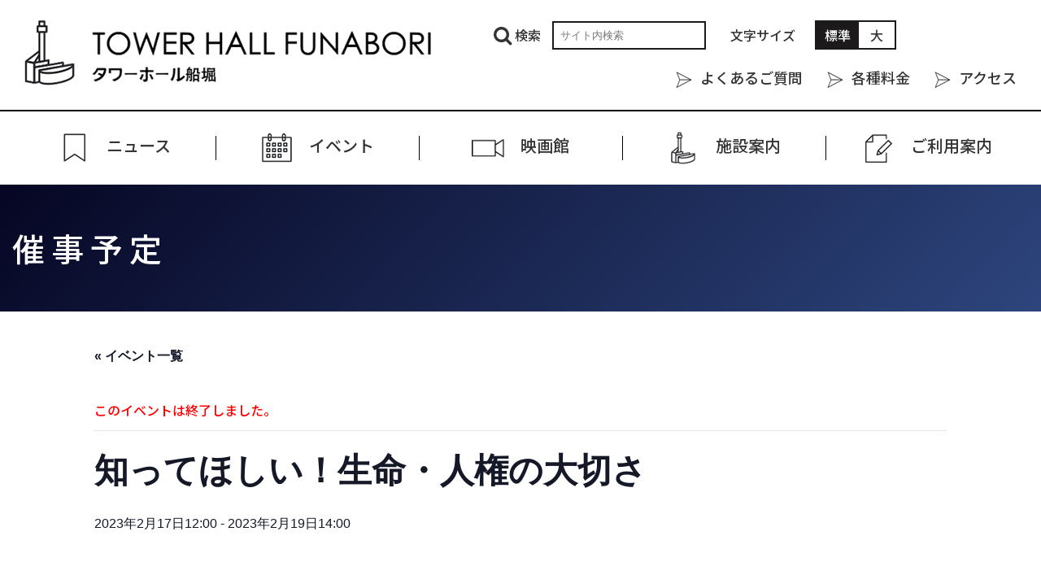

--- FILE ---
content_type: text/html; charset=UTF-8
request_url: https://www.towerhall.jp/event/tribe_events-2298/
body_size: 14695
content:
<!DOCTYPE HTML>
<html lang="ja">
<head>
<meta charset="utf-8">
<meta name="viewport" content="width=device-width">


<meta name="author" content="タワーホール船堀">
<meta name="description" content="タワーホール船堀は、イベント会場・コンサート会場・会議室・和室・展示場・映画館・結婚式場・展望台までそろった東京都江戸川区にある施設です。">
<head prefix="og: http://ogp.me/ns# fb: http://ogp.me/ns/fb# website: http://ogp.me/ns/website#">
<meta property="og:url" content="https://www.towerhall.jp/">
<meta property="og:type" content="website">
<meta property="og:title" content="タワーホール船堀">
<meta property="og:description" content="タワーホール船堀は、イベント会場・コンサート会場・会議室・和室・展示場・映画館・結婚式場・展望台までそろった東京都江戸川区にある施設です。">

<title>知ってほしい！生命・人権の大切さ | タワーホール船堀</title>
<link rel='stylesheet' id='tribe-events-views-v2-bootstrap-datepicker-styles-css' href='https://www.towerhall.jp/tower/wp-content/plugins/the-events-calendar/vendor/bootstrap-datepicker/css/bootstrap-datepicker.standalone.min.css' type='text/css' media='all' />
<link rel='stylesheet' id='tec-variables-skeleton-css' href='https://www.towerhall.jp/tower/wp-content/plugins/the-events-calendar/common/src/resources/css/variables-skeleton.min.css' type='text/css' media='all' />
<link rel='stylesheet' id='tribe-common-skeleton-style-css' href='https://www.towerhall.jp/tower/wp-content/plugins/the-events-calendar/common/src/resources/css/common-skeleton.min.css' type='text/css' media='all' />
<link rel='stylesheet' id='tribe-tooltipster-css-css' href='https://www.towerhall.jp/tower/wp-content/plugins/the-events-calendar/common/vendor/tooltipster/tooltipster.bundle.min.css' type='text/css' media='all' />
<link rel='stylesheet' id='tribe-events-views-v2-skeleton-css' href='https://www.towerhall.jp/tower/wp-content/plugins/the-events-calendar/src/resources/css/views-skeleton.min.css' type='text/css' media='all' />
<link rel='stylesheet' id='tec-variables-full-css' href='https://www.towerhall.jp/tower/wp-content/plugins/the-events-calendar/common/src/resources/css/variables-full.min.css' type='text/css' media='all' />
<link rel='stylesheet' id='tribe-common-full-style-css' href='https://www.towerhall.jp/tower/wp-content/plugins/the-events-calendar/common/src/resources/css/common-full.min.css' type='text/css' media='all' />
<link rel='stylesheet' id='tribe-events-views-v2-full-css' href='https://www.towerhall.jp/tower/wp-content/plugins/the-events-calendar/src/resources/css/views-full.min.css' type='text/css' media='all' />
<link rel='stylesheet' id='tribe-events-views-v2-print-css' href='https://www.towerhall.jp/tower/wp-content/plugins/the-events-calendar/src/resources/css/views-print.min.css' type='text/css' media='print' />
<meta name='robots' content='max-image-preview:large' />
	<style>img:is([sizes="auto" i], [sizes^="auto," i]) { contain-intrinsic-size: 3000px 1500px }</style>
	<link rel='dns-prefetch' href='//translate.google.com' />
<script type="text/javascript">
/* <![CDATA[ */
window._wpemojiSettings = {"baseUrl":"https:\/\/s.w.org\/images\/core\/emoji\/16.0.1\/72x72\/","ext":".png","svgUrl":"https:\/\/s.w.org\/images\/core\/emoji\/16.0.1\/svg\/","svgExt":".svg","source":{"concatemoji":"https:\/\/www.towerhall.jp\/tower\/wp-includes\/js\/wp-emoji-release.min.js"}};
/*! This file is auto-generated */
!function(s,n){var o,i,e;function c(e){try{var t={supportTests:e,timestamp:(new Date).valueOf()};sessionStorage.setItem(o,JSON.stringify(t))}catch(e){}}function p(e,t,n){e.clearRect(0,0,e.canvas.width,e.canvas.height),e.fillText(t,0,0);var t=new Uint32Array(e.getImageData(0,0,e.canvas.width,e.canvas.height).data),a=(e.clearRect(0,0,e.canvas.width,e.canvas.height),e.fillText(n,0,0),new Uint32Array(e.getImageData(0,0,e.canvas.width,e.canvas.height).data));return t.every(function(e,t){return e===a[t]})}function u(e,t){e.clearRect(0,0,e.canvas.width,e.canvas.height),e.fillText(t,0,0);for(var n=e.getImageData(16,16,1,1),a=0;a<n.data.length;a++)if(0!==n.data[a])return!1;return!0}function f(e,t,n,a){switch(t){case"flag":return n(e,"\ud83c\udff3\ufe0f\u200d\u26a7\ufe0f","\ud83c\udff3\ufe0f\u200b\u26a7\ufe0f")?!1:!n(e,"\ud83c\udde8\ud83c\uddf6","\ud83c\udde8\u200b\ud83c\uddf6")&&!n(e,"\ud83c\udff4\udb40\udc67\udb40\udc62\udb40\udc65\udb40\udc6e\udb40\udc67\udb40\udc7f","\ud83c\udff4\u200b\udb40\udc67\u200b\udb40\udc62\u200b\udb40\udc65\u200b\udb40\udc6e\u200b\udb40\udc67\u200b\udb40\udc7f");case"emoji":return!a(e,"\ud83e\udedf")}return!1}function g(e,t,n,a){var r="undefined"!=typeof WorkerGlobalScope&&self instanceof WorkerGlobalScope?new OffscreenCanvas(300,150):s.createElement("canvas"),o=r.getContext("2d",{willReadFrequently:!0}),i=(o.textBaseline="top",o.font="600 32px Arial",{});return e.forEach(function(e){i[e]=t(o,e,n,a)}),i}function t(e){var t=s.createElement("script");t.src=e,t.defer=!0,s.head.appendChild(t)}"undefined"!=typeof Promise&&(o="wpEmojiSettingsSupports",i=["flag","emoji"],n.supports={everything:!0,everythingExceptFlag:!0},e=new Promise(function(e){s.addEventListener("DOMContentLoaded",e,{once:!0})}),new Promise(function(t){var n=function(){try{var e=JSON.parse(sessionStorage.getItem(o));if("object"==typeof e&&"number"==typeof e.timestamp&&(new Date).valueOf()<e.timestamp+604800&&"object"==typeof e.supportTests)return e.supportTests}catch(e){}return null}();if(!n){if("undefined"!=typeof Worker&&"undefined"!=typeof OffscreenCanvas&&"undefined"!=typeof URL&&URL.createObjectURL&&"undefined"!=typeof Blob)try{var e="postMessage("+g.toString()+"("+[JSON.stringify(i),f.toString(),p.toString(),u.toString()].join(",")+"));",a=new Blob([e],{type:"text/javascript"}),r=new Worker(URL.createObjectURL(a),{name:"wpTestEmojiSupports"});return void(r.onmessage=function(e){c(n=e.data),r.terminate(),t(n)})}catch(e){}c(n=g(i,f,p,u))}t(n)}).then(function(e){for(var t in e)n.supports[t]=e[t],n.supports.everything=n.supports.everything&&n.supports[t],"flag"!==t&&(n.supports.everythingExceptFlag=n.supports.everythingExceptFlag&&n.supports[t]);n.supports.everythingExceptFlag=n.supports.everythingExceptFlag&&!n.supports.flag,n.DOMReady=!1,n.readyCallback=function(){n.DOMReady=!0}}).then(function(){return e}).then(function(){var e;n.supports.everything||(n.readyCallback(),(e=n.source||{}).concatemoji?t(e.concatemoji):e.wpemoji&&e.twemoji&&(t(e.twemoji),t(e.wpemoji)))}))}((window,document),window._wpemojiSettings);
/* ]]> */
</script>
<link rel='stylesheet' id='tribe-events-v2-single-skeleton-css' href='https://www.towerhall.jp/tower/wp-content/plugins/the-events-calendar/src/resources/css/tribe-events-single-skeleton.min.css' type='text/css' media='all' />
<link rel='stylesheet' id='tribe-events-v2-single-skeleton-full-css' href='https://www.towerhall.jp/tower/wp-content/plugins/the-events-calendar/src/resources/css/tribe-events-single-full.min.css' type='text/css' media='all' />
<style id='wp-emoji-styles-inline-css' type='text/css'>

	img.wp-smiley, img.emoji {
		display: inline !important;
		border: none !important;
		box-shadow: none !important;
		height: 1em !important;
		width: 1em !important;
		margin: 0 0.07em !important;
		vertical-align: -0.1em !important;
		background: none !important;
		padding: 0 !important;
	}
</style>
<link rel='stylesheet' id='wp-block-library-css' href='https://www.towerhall.jp/tower/wp-includes/css/dist/block-library/style.min.css' type='text/css' media='all' />
<style id='classic-theme-styles-inline-css' type='text/css'>
/*! This file is auto-generated */
.wp-block-button__link{color:#fff;background-color:#32373c;border-radius:9999px;box-shadow:none;text-decoration:none;padding:calc(.667em + 2px) calc(1.333em + 2px);font-size:1.125em}.wp-block-file__button{background:#32373c;color:#fff;text-decoration:none}
</style>
<style id='global-styles-inline-css' type='text/css'>
:root{--wp--preset--aspect-ratio--square: 1;--wp--preset--aspect-ratio--4-3: 4/3;--wp--preset--aspect-ratio--3-4: 3/4;--wp--preset--aspect-ratio--3-2: 3/2;--wp--preset--aspect-ratio--2-3: 2/3;--wp--preset--aspect-ratio--16-9: 16/9;--wp--preset--aspect-ratio--9-16: 9/16;--wp--preset--color--black: #000000;--wp--preset--color--cyan-bluish-gray: #abb8c3;--wp--preset--color--white: #ffffff;--wp--preset--color--pale-pink: #f78da7;--wp--preset--color--vivid-red: #cf2e2e;--wp--preset--color--luminous-vivid-orange: #ff6900;--wp--preset--color--luminous-vivid-amber: #fcb900;--wp--preset--color--light-green-cyan: #7bdcb5;--wp--preset--color--vivid-green-cyan: #00d084;--wp--preset--color--pale-cyan-blue: #8ed1fc;--wp--preset--color--vivid-cyan-blue: #0693e3;--wp--preset--color--vivid-purple: #9b51e0;--wp--preset--gradient--vivid-cyan-blue-to-vivid-purple: linear-gradient(135deg,rgba(6,147,227,1) 0%,rgb(155,81,224) 100%);--wp--preset--gradient--light-green-cyan-to-vivid-green-cyan: linear-gradient(135deg,rgb(122,220,180) 0%,rgb(0,208,130) 100%);--wp--preset--gradient--luminous-vivid-amber-to-luminous-vivid-orange: linear-gradient(135deg,rgba(252,185,0,1) 0%,rgba(255,105,0,1) 100%);--wp--preset--gradient--luminous-vivid-orange-to-vivid-red: linear-gradient(135deg,rgba(255,105,0,1) 0%,rgb(207,46,46) 100%);--wp--preset--gradient--very-light-gray-to-cyan-bluish-gray: linear-gradient(135deg,rgb(238,238,238) 0%,rgb(169,184,195) 100%);--wp--preset--gradient--cool-to-warm-spectrum: linear-gradient(135deg,rgb(74,234,220) 0%,rgb(151,120,209) 20%,rgb(207,42,186) 40%,rgb(238,44,130) 60%,rgb(251,105,98) 80%,rgb(254,248,76) 100%);--wp--preset--gradient--blush-light-purple: linear-gradient(135deg,rgb(255,206,236) 0%,rgb(152,150,240) 100%);--wp--preset--gradient--blush-bordeaux: linear-gradient(135deg,rgb(254,205,165) 0%,rgb(254,45,45) 50%,rgb(107,0,62) 100%);--wp--preset--gradient--luminous-dusk: linear-gradient(135deg,rgb(255,203,112) 0%,rgb(199,81,192) 50%,rgb(65,88,208) 100%);--wp--preset--gradient--pale-ocean: linear-gradient(135deg,rgb(255,245,203) 0%,rgb(182,227,212) 50%,rgb(51,167,181) 100%);--wp--preset--gradient--electric-grass: linear-gradient(135deg,rgb(202,248,128) 0%,rgb(113,206,126) 100%);--wp--preset--gradient--midnight: linear-gradient(135deg,rgb(2,3,129) 0%,rgb(40,116,252) 100%);--wp--preset--font-size--small: 13px;--wp--preset--font-size--medium: 20px;--wp--preset--font-size--large: 36px;--wp--preset--font-size--x-large: 42px;--wp--preset--spacing--20: 0.44rem;--wp--preset--spacing--30: 0.67rem;--wp--preset--spacing--40: 1rem;--wp--preset--spacing--50: 1.5rem;--wp--preset--spacing--60: 2.25rem;--wp--preset--spacing--70: 3.38rem;--wp--preset--spacing--80: 5.06rem;--wp--preset--shadow--natural: 6px 6px 9px rgba(0, 0, 0, 0.2);--wp--preset--shadow--deep: 12px 12px 50px rgba(0, 0, 0, 0.4);--wp--preset--shadow--sharp: 6px 6px 0px rgba(0, 0, 0, 0.2);--wp--preset--shadow--outlined: 6px 6px 0px -3px rgba(255, 255, 255, 1), 6px 6px rgba(0, 0, 0, 1);--wp--preset--shadow--crisp: 6px 6px 0px rgba(0, 0, 0, 1);}:where(.is-layout-flex){gap: 0.5em;}:where(.is-layout-grid){gap: 0.5em;}body .is-layout-flex{display: flex;}.is-layout-flex{flex-wrap: wrap;align-items: center;}.is-layout-flex > :is(*, div){margin: 0;}body .is-layout-grid{display: grid;}.is-layout-grid > :is(*, div){margin: 0;}:where(.wp-block-columns.is-layout-flex){gap: 2em;}:where(.wp-block-columns.is-layout-grid){gap: 2em;}:where(.wp-block-post-template.is-layout-flex){gap: 1.25em;}:where(.wp-block-post-template.is-layout-grid){gap: 1.25em;}.has-black-color{color: var(--wp--preset--color--black) !important;}.has-cyan-bluish-gray-color{color: var(--wp--preset--color--cyan-bluish-gray) !important;}.has-white-color{color: var(--wp--preset--color--white) !important;}.has-pale-pink-color{color: var(--wp--preset--color--pale-pink) !important;}.has-vivid-red-color{color: var(--wp--preset--color--vivid-red) !important;}.has-luminous-vivid-orange-color{color: var(--wp--preset--color--luminous-vivid-orange) !important;}.has-luminous-vivid-amber-color{color: var(--wp--preset--color--luminous-vivid-amber) !important;}.has-light-green-cyan-color{color: var(--wp--preset--color--light-green-cyan) !important;}.has-vivid-green-cyan-color{color: var(--wp--preset--color--vivid-green-cyan) !important;}.has-pale-cyan-blue-color{color: var(--wp--preset--color--pale-cyan-blue) !important;}.has-vivid-cyan-blue-color{color: var(--wp--preset--color--vivid-cyan-blue) !important;}.has-vivid-purple-color{color: var(--wp--preset--color--vivid-purple) !important;}.has-black-background-color{background-color: var(--wp--preset--color--black) !important;}.has-cyan-bluish-gray-background-color{background-color: var(--wp--preset--color--cyan-bluish-gray) !important;}.has-white-background-color{background-color: var(--wp--preset--color--white) !important;}.has-pale-pink-background-color{background-color: var(--wp--preset--color--pale-pink) !important;}.has-vivid-red-background-color{background-color: var(--wp--preset--color--vivid-red) !important;}.has-luminous-vivid-orange-background-color{background-color: var(--wp--preset--color--luminous-vivid-orange) !important;}.has-luminous-vivid-amber-background-color{background-color: var(--wp--preset--color--luminous-vivid-amber) !important;}.has-light-green-cyan-background-color{background-color: var(--wp--preset--color--light-green-cyan) !important;}.has-vivid-green-cyan-background-color{background-color: var(--wp--preset--color--vivid-green-cyan) !important;}.has-pale-cyan-blue-background-color{background-color: var(--wp--preset--color--pale-cyan-blue) !important;}.has-vivid-cyan-blue-background-color{background-color: var(--wp--preset--color--vivid-cyan-blue) !important;}.has-vivid-purple-background-color{background-color: var(--wp--preset--color--vivid-purple) !important;}.has-black-border-color{border-color: var(--wp--preset--color--black) !important;}.has-cyan-bluish-gray-border-color{border-color: var(--wp--preset--color--cyan-bluish-gray) !important;}.has-white-border-color{border-color: var(--wp--preset--color--white) !important;}.has-pale-pink-border-color{border-color: var(--wp--preset--color--pale-pink) !important;}.has-vivid-red-border-color{border-color: var(--wp--preset--color--vivid-red) !important;}.has-luminous-vivid-orange-border-color{border-color: var(--wp--preset--color--luminous-vivid-orange) !important;}.has-luminous-vivid-amber-border-color{border-color: var(--wp--preset--color--luminous-vivid-amber) !important;}.has-light-green-cyan-border-color{border-color: var(--wp--preset--color--light-green-cyan) !important;}.has-vivid-green-cyan-border-color{border-color: var(--wp--preset--color--vivid-green-cyan) !important;}.has-pale-cyan-blue-border-color{border-color: var(--wp--preset--color--pale-cyan-blue) !important;}.has-vivid-cyan-blue-border-color{border-color: var(--wp--preset--color--vivid-cyan-blue) !important;}.has-vivid-purple-border-color{border-color: var(--wp--preset--color--vivid-purple) !important;}.has-vivid-cyan-blue-to-vivid-purple-gradient-background{background: var(--wp--preset--gradient--vivid-cyan-blue-to-vivid-purple) !important;}.has-light-green-cyan-to-vivid-green-cyan-gradient-background{background: var(--wp--preset--gradient--light-green-cyan-to-vivid-green-cyan) !important;}.has-luminous-vivid-amber-to-luminous-vivid-orange-gradient-background{background: var(--wp--preset--gradient--luminous-vivid-amber-to-luminous-vivid-orange) !important;}.has-luminous-vivid-orange-to-vivid-red-gradient-background{background: var(--wp--preset--gradient--luminous-vivid-orange-to-vivid-red) !important;}.has-very-light-gray-to-cyan-bluish-gray-gradient-background{background: var(--wp--preset--gradient--very-light-gray-to-cyan-bluish-gray) !important;}.has-cool-to-warm-spectrum-gradient-background{background: var(--wp--preset--gradient--cool-to-warm-spectrum) !important;}.has-blush-light-purple-gradient-background{background: var(--wp--preset--gradient--blush-light-purple) !important;}.has-blush-bordeaux-gradient-background{background: var(--wp--preset--gradient--blush-bordeaux) !important;}.has-luminous-dusk-gradient-background{background: var(--wp--preset--gradient--luminous-dusk) !important;}.has-pale-ocean-gradient-background{background: var(--wp--preset--gradient--pale-ocean) !important;}.has-electric-grass-gradient-background{background: var(--wp--preset--gradient--electric-grass) !important;}.has-midnight-gradient-background{background: var(--wp--preset--gradient--midnight) !important;}.has-small-font-size{font-size: var(--wp--preset--font-size--small) !important;}.has-medium-font-size{font-size: var(--wp--preset--font-size--medium) !important;}.has-large-font-size{font-size: var(--wp--preset--font-size--large) !important;}.has-x-large-font-size{font-size: var(--wp--preset--font-size--x-large) !important;}
:where(.wp-block-post-template.is-layout-flex){gap: 1.25em;}:where(.wp-block-post-template.is-layout-grid){gap: 1.25em;}
:where(.wp-block-columns.is-layout-flex){gap: 2em;}:where(.wp-block-columns.is-layout-grid){gap: 2em;}
:root :where(.wp-block-pullquote){font-size: 1.5em;line-height: 1.6;}
</style>
<link rel='stylesheet' id='google-language-translator-css' href='https://www.towerhall.jp/tower/wp-content/plugins/google-language-translator/css/style.css' type='text/css' media='' />
<link rel='stylesheet' id='wpsm_ac-font-awesome-front-css' href='https://www.towerhall.jp/tower/wp-content/plugins/responsive-accordion-and-collapse/css/font-awesome/css/font-awesome.min.css' type='text/css' media='all' />
<link rel='stylesheet' id='wpsm_ac_bootstrap-front-css' href='https://www.towerhall.jp/tower/wp-content/plugins/responsive-accordion-and-collapse/css/bootstrap-front.css' type='text/css' media='all' />
<link rel='stylesheet' id='style-css' href='https://www.towerhall.jp/tower/wp-content/themes/twp/style.css?20260126-161936' type='text/css' media='all' />
<link rel='stylesheet' id='awesome-css' href='https://www.towerhall.jp/tower/wp-content/themes/twp/Font-Awesome-master/css/font-awesome.min.css' type='text/css' media='all' />
<link rel='stylesheet' id='meanmenu-css' href='https://www.towerhall.jp/tower/wp-content/themes/twp/meanmenu/meanmenu.css' type='text/css' media='all' />
<link rel='stylesheet' id='fancybox-css' href='https://www.towerhall.jp/tower/wp-content/plugins/easy-fancybox/fancybox/1.5.4/jquery.fancybox.min.css' type='text/css' media='screen' />
<link rel='stylesheet' id='wp-pagenavi-css' href='https://www.towerhall.jp/tower/wp-content/plugins/wp-pagenavi/pagenavi-css.css' type='text/css' media='all' />
<script type="text/javascript" src="https://www.towerhall.jp/tower/wp-content/themes/twp/js/jquery-3.3.1.js" id="jquery-js"></script>
<script type="text/javascript" src="https://www.towerhall.jp/tower/wp-content/plugins/the-events-calendar/common/src/resources/js/tribe-common.min.js" id="tribe-common-js"></script>
<script type="text/javascript" src="https://www.towerhall.jp/tower/wp-content/plugins/the-events-calendar/src/resources/js/views/breakpoints.min.js" id="tribe-events-views-v2-breakpoints-js"></script>
<script type="text/javascript" src="https://www.towerhall.jp/tower/wp-content/themes/twp/js/pagetop.js" id="pagetop-js"></script>
<script type="text/javascript" src="https://www.towerhall.jp/tower/wp-content/themes/twp/js/link.js" id="link-js"></script>
<script type="text/javascript" src="https://www.towerhall.jp/tower/wp-content/themes/twp/meanmenu/meanmenu.js" id="meanmenu-js"></script>
<link rel="https://api.w.org/" href="https://www.towerhall.jp/wp-json/" /><link rel="alternate" title="JSON" type="application/json" href="https://www.towerhall.jp/wp-json/wp/v2/tribe_events/2298" /><link rel="canonical" href="https://www.towerhall.jp/event/tribe_events-2298/" />
<link rel='shortlink' href='https://www.towerhall.jp/?p=2298' />
<link rel="alternate" title="oEmbed (JSON)" type="application/json+oembed" href="https://www.towerhall.jp/wp-json/oembed/1.0/embed?url=https%3A%2F%2Fwww.towerhall.jp%2Fevent%2Ftribe_events-2298%2F" />
<link rel="alternate" title="oEmbed (XML)" type="text/xml+oembed" href="https://www.towerhall.jp/wp-json/oembed/1.0/embed?url=https%3A%2F%2Fwww.towerhall.jp%2Fevent%2Ftribe_events-2298%2F&#038;format=xml" />
<style>#google_language_translator a{display:none!important;}div.skiptranslate.goog-te-gadget{display:inline!important;}.goog-te-gadget{color:transparent!important;}.goog-te-gadget{font-size:0px!important;}.goog-branding{display:none;}.goog-tooltip{display: none!important;}.goog-tooltip:hover{display: none!important;}.goog-text-highlight{background-color:transparent!important;border:none!important;box-shadow:none!important;}#google_language_translator select.goog-te-combo{color:#32373c;}#google_language_translator{color:transparent;}body{top:0px!important;}#goog-gt-{display:none!important;}font font{background-color:transparent!important;box-shadow:none!important;position:initial!important;}#glt-translate-trigger{bottom:auto;top:0;}.tool-container.tool-top{top:50px!important;bottom:auto!important;}.tool-container.tool-top .arrow{border-color:transparent transparent #d0cbcb; top:-14px;}#glt-translate-trigger > span{color:#ffffff;}#glt-translate-trigger{background:#1c1a1b;}.goog-te-gadget .goog-te-combo{width:100%;}</style><meta name="tec-api-version" content="v1"><meta name="tec-api-origin" content="https://www.towerhall.jp"><link rel="alternate" href="https://www.towerhall.jp/wp-json/tribe/events/v1/events/2298" />
<link rel="shortcut icon" type="image/x-icon" href="https://www.towerhall.jp/tower/wp-content/themes/twp/images/favicon.ico" />
<script type="application/ld+json">
[{"@context":"http://schema.org","@type":"Event","name":"\u77e5\u3063\u3066\u307b\u3057\u3044\uff01\u751f\u547d\u30fb\u4eba\u6a29\u306e\u5927\u5207\u3055","description":"&lt;p&gt;&nbsp; \uff1d\u3000\u4f7f\u7528\u65bd\u8a2d \u3000\uff1d \u3000\u5c55\u793a\u30db\u30fc\u30eb2 &nbsp; \uff1d\u3000 \u5c55\u793a\u6642\u9593 \u3000\uff1d 17\u65e5\u300012\uff1a00\uff5e21\uff1a30 18\u65e5\u30009\uff1a00\uff5e21\uff1a30 19\u65e5\u30009\uff1a00\uff5e14\uff1a00 &nbsp; \uff1d\u3000\u5165\u5834\u6599\u3000\uff1d \u3000\u5165\u5834\u6599\u7121\u6599 &nbsp; \uff1d\u3000 ...&lt;/p&gt;\\n","url":"https://www.towerhall.jp/event/tribe_events-2298/","eventAttendanceMode":"https://schema.org/OfflineEventAttendanceMode","eventStatus":"https://schema.org/EventScheduled","startDate":"2023-02-17T12:00:00+09:00","endDate":"2023-02-19T14:00:00+09:00","location":{"@type":"Place","name":"\u5c55\u793a\u30db\u30fc\u30eb","description":"","url":"","address":{"@type":"PostalAddress"},"telephone":"","sameAs":""},"performer":"Organization"}]
</script>
<!-- Global site tag (gtag.js) - Google Analytics -->

<link href="https://fonts.googleapis.com/css2?family=Noto+Serif+JP:wght@500;700&display=swap" rel="stylesheet">
<link href="https://fonts.googleapis.com/css2?family=Noto+Sans+JP:wght@300;500;700&display=swap" rel="stylesheet">


<!-- Global site tag (gtag.js) - Google Analytics -->
<script async src="https://www.googletagmanager.com/gtag/js?id=G-EK925MXKRC"></script>
<script>
  window.dataLayer = window.dataLayer || [];
  function gtag(){dataLayer.push(arguments);}
  gtag('js', new Date());

  gtag('config', 'G-EK925MXKRC');
  gtag('config', 'UA-230426880-1');
</script>

</head>

<body class="wp-singular tribe_events-template-default single single-tribe_events postid-2298 wp-theme-twp tribe-events-page-template tribe-no-js tribe-filter-live events-single tribe-events-style-full tribe-events-style-theme">

	<header id="mainbar">
	<div class="flex">
		<div id="logo"><a href="https://www.towerhall.jp/"><img src="https://www.towerhall.jp/tower/wp-content/themes/twp/img/logo.png" alt="タワーホール船堀"></a></div>
		<div id="headnav">
            <div>
                <div id="search"><form role="search" method="get" id="searchform" action="https://www.towerhall.jp/">
    <i class="fa fa-search" aria-hidden="true"></i> <span>検索</span>
    <input type="text" value="" name="s" id="s" placeholder="サイト内検索" />
</form></div>
                <div id="fontSize">
                    <span>文字サイズ</span>
                    <ul>
                      <li class="middle current">標準</li>
                      <li class="large">&nbsp;大&nbsp;</li>
                    </ul>
                </div>
                <div id="lang"><aside id="glt_widget-2" class="widget-container widget_glt_widget"><div id="google_language_translator" class="default-language-ja"></div></aside></div>
                <!--<div id="lang"><a>LANGUAGE</a></div>-->
            </div>
            <div>
                <div><a href="https://www.towerhall.jp/faq/">よくあるご質問</a></div>
                <div><a href="https://www.towerhall.jp/price/">各種料金</a></div>
                <div><a href="https://www.towerhall.jp/access/">アクセス</a></div>
            </div>
      </div>
	</div>
	</header><!-- header end -->
<div id="searchsp" class="sp"><form role="search" method="get" id="searchform" action="https://www.towerhall.jp/">
    <i class="fa fa-search" aria-hidden="true"></i> <span>検索</span>
    <input type="text" value="" name="s" id="s" placeholder="サイト内検索" />
</form></div>

<div id="main">

	<header id="navi">
	<div class="wrap">
		<nav id="global">
			<ul>
		<!-- navi -->
		<li id="menu-item-12" class="menu-item menu-item-type-taxonomy menu-item-object-category menu-item-12"><a href="https://www.towerhall.jp/category/news/">ニュース</a></li>
<li id="menu-item-462" class="menu-item menu-item-type-post_type menu-item-object-page menu-item-has-children menu-item-462"><a href="https://www.towerhall.jp/eventlist/">イベント</a>
<ul class="sub-menu">
	<li id="menu-item-463" class="menu-item menu-item-type-post_type menu-item-object-page menu-item-463"><a href="https://www.towerhall.jp/eventlist/">主催公演</a></li>
	<li id="menu-item-644" class="menu-item menu-item-type-custom menu-item-object-custom menu-item-644"><a href="/events/list/">催事予定</a></li>
	<li id="menu-item-24" class="menu-item menu-item-type-custom menu-item-object-custom menu-item-24"><a href="/events/month/">イベントカレンダー</a></li>
</ul>
</li>
<li id="menu-item-23" class="menu-item menu-item-type-post_type_archive menu-item-object-movie menu-item-has-children menu-item-23"><a href="https://www.towerhall.jp/movie/">映画館</a>
<ul class="sub-menu">
	<li id="menu-item-642" class="menu-item menu-item-type-custom menu-item-object-custom menu-item-642"><a href="/movie/">上映中の作品</a></li>
	<li id="menu-item-640" class="menu-item menu-item-type-custom menu-item-object-custom menu-item-640"><a href="/movie/#info">ご利用案内</a></li>
	<li id="menu-item-641" class="menu-item menu-item-type-custom menu-item-object-custom menu-item-641"><a href="/movie/#faq">よくあるご質問</a></li>
</ul>
</li>
<li id="menu-item-19" class="menu-item menu-item-type-post_type menu-item-object-page menu-item-has-children menu-item-19"><a href="https://www.towerhall.jp/facility/">施設案内</a>
<ul class="sub-menu">
	<li id="menu-item-55" class="menu-item menu-item-type-post_type menu-item-object-page menu-item-55"><a href="https://www.towerhall.jp/floormap/">フロアマップ</a></li>
	<li id="menu-item-67" class="menu-item menu-item-type-custom menu-item-object-custom menu-item-67"><a href="/facility/#hall">ホール</a></li>
	<li id="menu-item-68" class="menu-item menu-item-type-custom menu-item-object-custom menu-item-68"><a href="/facility/#croom">会議室</a></li>
	<li id="menu-item-69" class="menu-item menu-item-type-custom menu-item-object-custom menu-item-69"><a href="/facility/#tower">タワー展望室</a></li>
	<li id="menu-item-70" class="menu-item menu-item-type-custom menu-item-object-custom menu-item-70"><a href="/facility/#theater">映画館</a></li>
	<li id="menu-item-71" class="menu-item menu-item-type-custom menu-item-object-custom menu-item-71"><a href="/facility/#bridalsalon">ブライダルサロン</a></li>
	<li id="menu-item-72" class="menu-item menu-item-type-custom menu-item-object-custom menu-item-72"><a href="/facility/#shop">ショップ＆サービス</a></li>
	<li id="menu-item-73" class="menu-item menu-item-type-custom menu-item-object-custom menu-item-73"><a href="https://www.towerhall.jp/facility/#parking">駐車場</a></li>
</ul>
</li>
<li id="menu-item-18" class="menu-item menu-item-type-post_type menu-item-object-page menu-item-has-children menu-item-18"><a href="https://www.towerhall.jp/usage-guide/">ご利⽤案内</a>
<ul class="sub-menu">
	<li id="menu-item-293" class="menu-item menu-item-type-post_type menu-item-object-page menu-item-293"><a href="https://www.towerhall.jp/usage-guide/">施設ご利用方法</a></li>
	<li id="menu-item-304" class="menu-item menu-item-type-post_type menu-item-object-page menu-item-304"><a href="https://www.towerhall.jp/usage-guide/ticket/">チケット購入</a></li>
	<li id="menu-item-238" class="menu-item menu-item-type-post_type menu-item-object-page menu-item-238"><a href="https://www.towerhall.jp/usage-guide/form/">催事案内掲載お申込み</a></li>
	<li id="menu-item-277" class="menu-item menu-item-type-post_type menu-item-object-page menu-item-277"><a href="https://www.towerhall.jp/usage-guide/download/">資料ダウンロード</a></li>
</ul>
</li>
		<!-- /navi -->
				<li class="sp"><a href="https://www.towerhall.jp/faq/">よくあるご質問</a></li>
				<li class="sp"><a href="https://www.towerhall.jp/price/">各種料金</a></li>
				<li class="sp"><a href="https://www.towerhall.jp/access">アクセス</a></li>
			</ul>
		</nav>
	</div>
	</header><!-- header end -->

<div id="sub">
			                <h2>催事予定<!--<span> : EVENT CALENDAR</span>--></h2>
			</div>
<section id="tribe-events-pg-template" class="tribe-events-pg-template"><div class="tribe-events-before-html"></div><span class="tribe-events-ajax-loading"><img class="tribe-events-spinner-medium" src="https://www.towerhall.jp/tower/wp-content/plugins/the-events-calendar/src/resources/images/tribe-loading.gif" alt="イベントを読み込み中" /></span>
<div id="tribe-events-content" class="tribe-events-single">

	<p class="tribe-events-back">
		<a href="https://www.towerhall.jp/events/"> &laquo; イベント一覧</a>
	</p>

	<!-- Notices -->
	<div class="tribe-events-notices"><ul><li>このイベントは終了しました。</li></ul></div>
	<h1 class="tribe-events-single-event-title">知ってほしい！生命・人権の大切さ</h1>
	<div class="tribe-events-schedule tribe-clearfix">
		<h2><span class="tribe-event-date-start">2023年2月17日12:00</span> - <span class="tribe-event-date-end">2023年2月19日14:00</span></h2>			</div>

	<!-- Event header -->
	<div id="tribe-events-header"  data-title="知ってほしい！生命・人権の大切さ | タワーホール船堀" data-viewtitle="知ってほしい！生命・人権の大切さ">
		<!-- Navigation -->
		<nav class="tribe-events-nav-pagination" aria-label="イベント ナビゲーション">
			<ul class="tribe-events-sub-nav">
				<li class="tribe-events-nav-previous"><a href="https://www.towerhall.jp/event/tribe_events-2039/"><span>&laquo;</span> 船堀名画座　1月13日(金)～1月26日(木)</a></li>
				<li class="tribe-events-nav-next"><a href="https://www.towerhall.jp/event/tribe_events-2162/">スペイン音楽・中南米音楽国際コンクール <span>&raquo;</span></a></li>
			</ul>
			<!-- .tribe-events-sub-nav -->
		</nav>
	</div>
	<!-- #tribe-events-header -->

			<div id="post-2298" class="post-2298 tribe_events type-tribe_events status-publish hentry tribe_events_cat-event-exhall cat_event-exhall">
			<!-- Event featured image, but exclude link -->
			
			<!-- Event content -->
						<div class="tribe-events-single-event-description tribe-events-content">
				<p>&nbsp;</p>
<p>＝　使用施設 　＝</p>
<p>　展示ホール2</p>
<p>&nbsp;</p>
<p>＝　 展示時間 　＝</p>
<p>17日　12：00～21：30</p>
<p>18日　9：00～21：30</p>
<p>19日　9：00～14：00</p>
<p>&nbsp;</p>
<p>＝　入場料　＝</p>
<p>　入場料無料</p>
<p>&nbsp;</p>
<p>＝　問い合わせ先　＝</p>
<p>団体名：移植ツーリズムを考える会</p>
<p>ご担当者名：井田　敏美　様</p>
<p>電話番号：090-5158-9033</p>
<p>メールアドレス：<a href="mailto:ida.toshimi@gmail.com">ida.toshimi@gmail.com</a></p>
<p>ホームページ：<a href="https://smgnet.org/">https://smgnet.org/</a></p>
<p>&nbsp;</p>
<p>＝　備考欄　＝</p>
<p>「生体臓器収奪を制止せよ」2020年台湾・韓国・日本の共催で、世界中のデザイナーたちに呼びかけ、臓器収奪に関する認識を広めるために、ポスターデザインコンクールを開催しました。 70か国から1049点の応募があり、アメリカ、スウェーデン、イタリア、日本、韓国、タイなどの国際審査員を招き、最終的に49作品を選出しました。その選出作品のポスター展になります。世界のデザイナー達が、どういう思い・アイデアでポスターを制作されているか、皆様に知っていただければと幸いです。どなたもお気軽に、お越しください。</p>
<p>&nbsp;</p>			</div>
			<!-- .tribe-events-single-event-description -->
			<div class="tribe-events tribe-common">
	<div class="tribe-events-c-subscribe-dropdown__container">
		<div class="tribe-events-c-subscribe-dropdown">
			<div class="tribe-common-c-btn-border tribe-events-c-subscribe-dropdown__button" tabindex="0">
				<svg  class="tribe-common-c-svgicon tribe-common-c-svgicon--cal-export tribe-events-c-subscribe-dropdown__export-icon"  viewBox="0 0 23 17" xmlns="http://www.w3.org/2000/svg">
  <path fill-rule="evenodd" clip-rule="evenodd" d="M.128.896V16.13c0 .211.145.383.323.383h15.354c.179 0 .323-.172.323-.383V.896c0-.212-.144-.383-.323-.383H.451C.273.513.128.684.128.896Zm16 6.742h-.901V4.679H1.009v10.729h14.218v-3.336h.901V7.638ZM1.01 1.614h14.218v2.058H1.009V1.614Z" />
  <path d="M20.5 9.846H8.312M18.524 6.953l2.89 2.909-2.855 2.855" stroke-width="1.2" stroke-linecap="round" stroke-linejoin="round"/>
</svg>
				<button class="tribe-events-c-subscribe-dropdown__button-text">
					カレンダーに追加				</button>
				<svg  class="tribe-common-c-svgicon tribe-common-c-svgicon--caret-down tribe-events-c-subscribe-dropdown__button-icon"  viewBox="0 0 10 7" xmlns="http://www.w3.org/2000/svg"><path fill-rule="evenodd" clip-rule="evenodd" d="M1.008.609L5 4.6 8.992.61l.958.958L5 6.517.05 1.566l.958-.958z" class="tribe-common-c-svgicon__svg-fill"/></svg>
			</div>
			<div class="tribe-events-c-subscribe-dropdown__content">
				<ul class="tribe-events-c-subscribe-dropdown__list" tabindex="0">
											
<li class="tribe-events-c-subscribe-dropdown__list-item">
	<a
		href="https://www.google.com/calendar/event?action=TEMPLATE&#038;dates=20230217T120000/20230219T140000&#038;text=%E7%9F%A5%E3%81%A3%E3%81%A6%E3%81%BB%E3%81%97%E3%81%84%EF%BC%81%E7%94%9F%E5%91%BD%E3%83%BB%E4%BA%BA%E6%A8%A9%E3%81%AE%E5%A4%A7%E5%88%87%E3%81%95&#038;details=%3Cp%3E%26nbsp%3B%3C%2Fp%3E%3Cp%3E%EF%BC%9D%E3%80%80%E4%BD%BF%E7%94%A8%E6%96%BD%E8%A8%AD+%E3%80%80%EF%BC%9D%3C%2Fp%3E%3Cp%3E%E3%80%80%E5%B1%95%E7%A4%BA%E3%83%9B%E3%83%BC%E3%83%AB2%3C%2Fp%3E%3Cp%3E%26nbsp%3B%3C%2Fp%3E%3Cp%3E%EF%BC%9D%E3%80%80+%E5%B1%95%E7%A4%BA%E6%99%82%E9%96%93+%E3%80%80%EF%BC%9D%3C%2Fp%3E%3Cp%3E17%E6%97%A5%E3%80%8012%EF%BC%9A00%EF%BD%9E21%EF%BC%9A30%3C%2Fp%3E%3Cp%3E18%E6%97%A5%E3%80%809%EF%BC%9A00%EF%BD%9E21%EF%BC%9A30%3C%2Fp%3E%3Cp%3E19%E6%97%A5%E3%80%809%EF%BC%9A00%EF%BD%9E14%EF%BC%9A00%3C%2Fp%3E%3Cp%3E%26nbsp%3B%3C%2Fp%3E%3Cp%3E%EF%BC%9D%E3%80%80%E5%85%A5%E5%A0%B4%E6%96%99%E3%80%80%EF%BC%9D%3C%2Fp%3E%3Cp%3E%E3%80%80%E5%85%A5%E5%A0%B4%E6%96%99%E7%84%A1%E6%96%99%3C%2Fp%3E%3Cp%3E%26nbsp%3B%3C%2Fp%3E%3Cp%3E%EF%BC%9D%E3%80%80%E5%95%8F%E3%81%84%E5%90%88%E3%82%8F%E3%81%9B%E5%85%88%E3%80%80%EF%BC%9D%3C%2Fp%3E%3Cp%3E%E5%9B%A3%E4%BD%93%E5%90%8D%EF%BC%9A%E7%A7%BB%E6%A4%8D%E3%83%84%E3%83%BC%E3%83%20(View%20Full%20イベント%20Description%20Here:%20https://www.towerhall.jp/event/tribe_events-2298/)&#038;location=展示ホール&#038;trp=false&#038;ctz=Asia/Tokyo&#038;sprop=website:https://www.towerhall.jp"
		class="tribe-events-c-subscribe-dropdown__list-item-link"
		tabindex="0"
		target="_blank"
		rel="noopener noreferrer nofollow noindex"
	>
		Google カレンダー	</a>
</li>
											
<li class="tribe-events-c-subscribe-dropdown__list-item">
	<a
		href="webcal://www.towerhall.jp/event/tribe_events-2298/?ical=1"
		class="tribe-events-c-subscribe-dropdown__list-item-link"
		tabindex="0"
		target="_blank"
		rel="noopener noreferrer nofollow noindex"
	>
		iCalendar	</a>
</li>
											
<li class="tribe-events-c-subscribe-dropdown__list-item">
	<a
		href="https://outlook.office.com/owa/?path=/calendar/action/compose&#038;rrv=addevent&#038;startdt=2023-02-17T12:00:00&#038;enddt=2023-02-19T14:00:00&#038;location=展示ホール&#038;subject=%E7%9F%A5%E3%81%A3%E3%81%A6%E3%81%BB%E3%81%97%E3%81%84%EF%BC%81%E7%94%9F%E5%91%BD%E3%83%BB%E4%BA%BA%E6%A8%A9%E3%81%AE%E5%A4%A7%E5%88%87%E3%81%95&#038;body=%3Cp%3E%26nbsp%3B%3C%2Fp%3E%3Cp%3E%EF%BC%9D%E3%80%80%E4%BD%BF%E7%94%A8%E6%96%BD%E8%A8%AD%20%E3%80%80%EF%BC%9D%3C%2Fp%3E%3Cp%3E%E3%80%80%E5%B1%95%E7%A4%BA%E3%83%9B%E3%83%BC%E3%83%AB2%3C%2Fp%3E%3Cp%3E%26nbsp%3B%3C%2Fp%3E%3Cp%3E%EF%BC%9D%E3%80%80%20%E5%B1%95%E7%A4%BA%E6%99%82%E9%96%93%20%E3%80%80%EF%BC%9D%3C%2Fp%3E%3Cp%3E17%E6%97%A5%E3%80%8012%EF%BC%9A00%EF%BD%9E21%EF%BC%9A30%3C%2Fp%3E%3Cp%3E18%E6%97%A5%E3%80%809%EF%BC%9A00%EF%BD%9E21%EF%BC%9A30%3C%2Fp%3E%3Cp%3E19%E6%97%A5%E3%80%809%EF%BC%9A00%EF%BD%9E14%EF%BC%9A00%3C%2Fp%3E%3Cp%3E%26nbsp%3B%3C%2Fp%3E%3Cp%3E%EF%BC%9D%E3%80%80%E5%85%A5%E5%A0%B4%E6%96%99%E3%80%80%EF%BC%9D%3C%2Fp%3E%3Cp%3E%E3%80%80%E5%85%A5%E5%A0%B4%E6%96%99%E7%84%A1%E6%96%99%3C%2Fp%3E%3Cp%3E%26nbsp%3B%3C%2Fp%3E%3Cp%3E%EF%BC%9D%E3%80%80%E5%95%8F%E3%81%84%E5%90%88%E3%82%8F%E3%81%9B%E5%85%88%E3%80%80%EF%BC%9D%3C%2Fp%3E%3Cp%3E%E5%9B%A3%E4%BD%93%E5%90%8D%EF%BC%9A%E7%A7%BB%E6%A4%8D%E3%83%84%E3%83%BC%E3%83%AA%E3%82%BA%E3%83%A0%E3%82%92%E8%80%83%E3%81%88%E3%82%8B%E4%BC%9A%3C%2Fp%3E%3Cp%3E%E3%81%94%E6%8B%85%E5%BD%93%E8%80%85%E5%90%8D%EF%BC%9A%E4%BA%95%E7%94%B0%E3%80%80%E6%95%8F%E7%BE%8E%E3%80%80%E6%A7%98%3C%2Fp%3E%3Cp%3E%E9%9B%BB%E8%A9%B1%E7%95%AA%E5%8F%B7%EF%BC%9A090-5158-9033%3C%2Fp%3E%3Cp%3E%E3%83%A1%E3%83%BC%E3%83%AB%E3%82%A2%E3%83%89%E3%83%AC%E3%82%B9%EF%BC%9Aida.toshimi%40gmail.com%3C%2Fp%3E%3Cp%3E%E3%83%9B%E3%83%BC%E3%83%A0%E3%83%9A%E3%83%BC%E3%82%B8%EF%BC%9Ahttps%3A%2F%2Fsmgnet.org%2F%3C%2Fp%3E%3Cp%3E%26nbsp%3B%3C%2Fp%3E%3Cp%3E%EF%BC%9D%E3%80%80%E5%82%99%E8%80%83%E6%AC%84%E3%80%80%EF%BC%9D%3C%2Fp%3E%3Cp%3E%E3%80%8C%E7%94%9F%E4%BD%93%E8%87%93%E5%99%A8%E5%8F%8E%E5%A5%AA%E3%82%92%E5%88%B6%E6%AD%A2%E3%81%9B%E3%82%88%E3%80%8D2020%E5%B9%B4%E5%8F%B0%E6%B9%BE%E3%83%BB%E9%9F%93%E5%9B%BD%E3%83%BB%E6%97%A5%E6%9C%AC%E3%81%AE%E5%85%B1%E5%82%AC%E3%81%A7%E3%80%81%E4%B8%96%E7%95%8C%E4%B8%AD%E3%81%AE%E3%83%87%E3%82%B6%E3%82%A4%E3%83%8A%E3%83%BC%E3%81%9F%E3%81%A1%E3%81%AB%E5%91%BC%E3%81%B3%E3%81%8B%E3%81%91%E3%80%81%E8%87%93%E5%99%A8%E5%8F%8E%E5%A5%AA%E3%81%AB%E9%96%A2%E3%81%99%E3%82%8B%E8%AA%8D%E8%AD%98%E3%82%92%E5%BA%83%E3%82%81%E3%82%8B%E3%81%9F%E3%82%81%E3%81%AB%E3%80%81%E3%83%9D%E3%82%B9%E3%82%BF%E3%83%BC%E3%83%87%E3%82%B6%E3%82%A4%E3%83%B3%E3%82%B3%E3%83%B3%E3%82%AF%E3%83%BC%E3%83%AB%E3%82%92%E9%96%8B%E5%82%AC%E3%81%97%E3%81%BE%E3%81%97%E3%81%9F%E3%80%82%20%20%28View%20Full%20%E3%82%A4%E3%83%99%E3%83%B3%E3%83%88%20Description%20Here%3A%20https%3A%2F%2Fwww.towerhall.jp%2Fevent%2Ftribe_events-2298%2F%29"
		class="tribe-events-c-subscribe-dropdown__list-item-link"
		tabindex="0"
		target="_blank"
		rel="noopener noreferrer nofollow noindex"
	>
		Outlook 365	</a>
</li>
											
<li class="tribe-events-c-subscribe-dropdown__list-item">
	<a
		href="https://outlook.live.com/owa/?path=/calendar/action/compose&#038;rrv=addevent&#038;startdt=2023-02-17T12:00:00&#038;enddt=2023-02-19T14:00:00&#038;location=展示ホール&#038;subject=%E7%9F%A5%E3%81%A3%E3%81%A6%E3%81%BB%E3%81%97%E3%81%84%EF%BC%81%E7%94%9F%E5%91%BD%E3%83%BB%E4%BA%BA%E6%A8%A9%E3%81%AE%E5%A4%A7%E5%88%87%E3%81%95&#038;body=%3Cp%3E%26nbsp%3B%3C%2Fp%3E%3Cp%3E%EF%BC%9D%E3%80%80%E4%BD%BF%E7%94%A8%E6%96%BD%E8%A8%AD%20%E3%80%80%EF%BC%9D%3C%2Fp%3E%3Cp%3E%E3%80%80%E5%B1%95%E7%A4%BA%E3%83%9B%E3%83%BC%E3%83%AB2%3C%2Fp%3E%3Cp%3E%26nbsp%3B%3C%2Fp%3E%3Cp%3E%EF%BC%9D%E3%80%80%20%E5%B1%95%E7%A4%BA%E6%99%82%E9%96%93%20%E3%80%80%EF%BC%9D%3C%2Fp%3E%3Cp%3E17%E6%97%A5%E3%80%8012%EF%BC%9A00%EF%BD%9E21%EF%BC%9A30%3C%2Fp%3E%3Cp%3E18%E6%97%A5%E3%80%809%EF%BC%9A00%EF%BD%9E21%EF%BC%9A30%3C%2Fp%3E%3Cp%3E19%E6%97%A5%E3%80%809%EF%BC%9A00%EF%BD%9E14%EF%BC%9A00%3C%2Fp%3E%3Cp%3E%26nbsp%3B%3C%2Fp%3E%3Cp%3E%EF%BC%9D%E3%80%80%E5%85%A5%E5%A0%B4%E6%96%99%E3%80%80%EF%BC%9D%3C%2Fp%3E%3Cp%3E%E3%80%80%E5%85%A5%E5%A0%B4%E6%96%99%E7%84%A1%E6%96%99%3C%2Fp%3E%3Cp%3E%26nbsp%3B%3C%2Fp%3E%3Cp%3E%EF%BC%9D%E3%80%80%E5%95%8F%E3%81%84%E5%90%88%E3%82%8F%E3%81%9B%E5%85%88%E3%80%80%EF%BC%9D%3C%2Fp%3E%3Cp%3E%E5%9B%A3%E4%BD%93%E5%90%8D%EF%BC%9A%E7%A7%BB%E6%A4%8D%E3%83%84%E3%83%BC%E3%83%AA%E3%82%BA%E3%83%A0%E3%82%92%E8%80%83%E3%81%88%E3%82%8B%E4%BC%9A%3C%2Fp%3E%3Cp%3E%E3%81%94%E6%8B%85%E5%BD%93%E8%80%85%E5%90%8D%EF%BC%9A%E4%BA%95%E7%94%B0%E3%80%80%E6%95%8F%E7%BE%8E%E3%80%80%E6%A7%98%3C%2Fp%3E%3Cp%3E%E9%9B%BB%E8%A9%B1%E7%95%AA%E5%8F%B7%EF%BC%9A090-5158-9033%3C%2Fp%3E%3Cp%3E%E3%83%A1%E3%83%BC%E3%83%AB%E3%82%A2%E3%83%89%E3%83%AC%E3%82%B9%EF%BC%9Aida.toshimi%40gmail.com%3C%2Fp%3E%3Cp%3E%E3%83%9B%E3%83%BC%E3%83%A0%E3%83%9A%E3%83%BC%E3%82%B8%EF%BC%9Ahttps%3A%2F%2Fsmgnet.org%2F%3C%2Fp%3E%3Cp%3E%26nbsp%3B%3C%2Fp%3E%3Cp%3E%EF%BC%9D%E3%80%80%E5%82%99%E8%80%83%E6%AC%84%E3%80%80%EF%BC%9D%3C%2Fp%3E%3Cp%3E%E3%80%8C%E7%94%9F%E4%BD%93%E8%87%93%E5%99%A8%E5%8F%8E%E5%A5%AA%E3%82%92%E5%88%B6%E6%AD%A2%E3%81%9B%E3%82%88%E3%80%8D2020%E5%B9%B4%E5%8F%B0%E6%B9%BE%E3%83%BB%E9%9F%93%E5%9B%BD%E3%83%BB%E6%97%A5%E6%9C%AC%E3%81%AE%E5%85%B1%E5%82%AC%E3%81%A7%E3%80%81%E4%B8%96%E7%95%8C%E4%B8%AD%E3%81%AE%E3%83%87%E3%82%B6%E3%82%A4%E3%83%8A%E3%83%BC%E3%81%9F%E3%81%A1%E3%81%AB%E5%91%BC%E3%81%B3%E3%81%8B%E3%81%91%E3%80%81%E8%87%93%E5%99%A8%E5%8F%8E%E5%A5%AA%E3%81%AB%E9%96%A2%E3%81%99%E3%82%8B%E8%AA%8D%E8%AD%98%E3%82%92%E5%BA%83%E3%82%81%E3%82%8B%E3%81%9F%E3%82%81%E3%81%AB%E3%80%81%E3%83%9D%E3%82%B9%E3%82%BF%E3%83%BC%E3%83%87%E3%82%B6%E3%82%A4%E3%83%B3%E3%82%B3%E3%83%B3%E3%82%AF%E3%83%BC%E3%83%AB%E3%82%92%E9%96%8B%E5%82%AC%E3%81%97%E3%81%BE%E3%81%97%E3%81%9F%E3%80%82%20%20%28View%20Full%20%E3%82%A4%E3%83%99%E3%83%B3%E3%83%88%20Description%20Here%3A%20https%3A%2F%2Fwww.towerhall.jp%2Fevent%2Ftribe_events-2298%2F%29"
		class="tribe-events-c-subscribe-dropdown__list-item-link"
		tabindex="0"
		target="_blank"
		rel="noopener noreferrer nofollow noindex"
	>
		Outlook Live	</a>
</li>
									</ul>
			</div>
		</div>
	</div>
</div>

			<!-- Event meta -->
						
	<div class="tribe-events-single-section tribe-events-event-meta primary tribe-clearfix">


<div class="tribe-events-meta-group tribe-events-meta-group-details">
	<h2 class="tribe-events-single-section-title"> 詳細 </h2>
	<dl>

		
			<dt class="tribe-events-start-datetime-label"> 開始: </dt>
			<dd>
				<abbr class="tribe-events-abbr tribe-events-start-datetime updated published dtstart" title="2023-02-17"> 2023年2月17日 12:00 </abbr>
							</dd>

			<dt class="tribe-events-end-datetime-label"> 終了: </dt>
			<dd>
				<abbr class="tribe-events-abbr tribe-events-end-datetime dtend" title="2023-02-19"> 2023年2月19日 14:00 </abbr>
							</dd>

		
		
		
		<dt class="tribe-events-event-categories-label">イベントカテゴリー:</dt> <dd class="tribe-events-event-categories"><a href="https://www.towerhall.jp/events/%e3%82%ab%e3%83%86%e3%82%b4%e3%83%aa%e3%83%bc/event-exhall/" rel="tag">展示ホール</a></dd>
		
		
			</dl>
</div>

<div class="tribe-events-meta-group tribe-events-meta-group-venue">
	<h2 class="tribe-events-single-section-title"> 会場 </h2>
	<dl>
		
		<dd class="tribe-venue"> 展示ホール </dd>

		
		
		
			</dl>
</div>

	</div>


					</div> <!-- #post-x -->
			
	<!-- Event footer -->
	<div id="tribe-events-footer">
		<!-- Navigation -->
		<nav class="tribe-events-nav-pagination" aria-label="イベント ナビゲーション">
			<ul class="tribe-events-sub-nav">
				<li class="tribe-events-nav-previous"><a href="https://www.towerhall.jp/event/tribe_events-2039/"><span>&laquo;</span> 船堀名画座　1月13日(金)～1月26日(木)</a></li>
				<li class="tribe-events-nav-next"><a href="https://www.towerhall.jp/event/tribe_events-2162/">スペイン音楽・中南米音楽国際コンクール <span>&raquo;</span></a></li>
			</ul>
			<!-- .tribe-events-sub-nav -->
		</nav>
	</div>
	<!-- #tribe-events-footer -->

</div><!-- #tribe-events-content -->
<div class="tribe-events-after-html"></div>
<!--
This calendar is powered by The Events Calendar.
http://evnt.is/18wn
-->
</section></div><!-- main -->

<div id="pagetop"><a href="#"><img src="https://www.towerhall.jp/tower/wp-content/themes/twp/img/pagetop.png"></a></div><!-- pagetop -->

<div class="wrapping01">
    <div class="wrap">
        <section id="bana" class="flex">
            <div><a href="https://www.shisetsuyoyaku.city.edogawa.tokyo.jp/user/" target="_blank"><img src="https://www.towerhall.jp/tower/wp-content/themes/twp/img/bana01.jpg"></a></div>
            <div><a href="https://www.s2.e-get.jp/towerhall/pt/" target="_blank"><img src="https://www.towerhall.jp/tower/wp-content/themes/twp/img/bana02.jpg"></a></div>
            <div><a href="https://www.towerhall.jp/gallery/"><img src="https://www.towerhall.jp/tower/wp-content/themes/twp/img/bana03.jpg"></a></div>
        </section>
    </div>
</div>

	<footer>
        <div class="flex">
            <div>
                <iframe src="https://www.google.com/maps/embed?pb=!1m18!1m12!1m3!1d3240.700927949531!2d139.86267631525888!3d35.684365380193604!2m3!1f0!2f0!3f0!3m2!1i1024!2i768!4f13.1!3m3!1m2!1s0x601887d20080b3ef%3A0x2c4c3daa10048a19!2z44K_44Ov44O844Ob44O844Or6Ii55aCA!5e0!3m2!1sja!2sjp!4v1648276579731!5m2!1sja!2sjp" width="100%" height="400" style="border:0;" allowfullscreen="" loading="lazy" referrerpolicy="no-referrer-when-downgrade"></iframe>
            </div>
          <div class="add">
		        <p>TOWER HALL FUNABORI</p>
		        <p>タワーホール船堀</p>
		        <p>〒134-0091　東京都江戸川区船堀4-1-1<br>TEL：03-5676-2211 (代)　TEL：03-5676-2111 (予約)<br>FAX：03-5676-2501</p>
		        <p><a href="https://www.facebook.com/%E3%82%BF%E3%83%AF%E3%83%BC%E3%83%9B%E3%83%BC%E3%83%AB%E8%88%B9%E5%A0%80-154079467943989/" target="_blank"><img src="https://www.towerhall.jp/tower/wp-content/themes/twp/img/fb.png"></a></p>
            </div>
        </div>
        <div class="flex">
            <nav>
            <ul>
				<li><a href="https://www.towerhall.jp/linkpage/">リンク</a></li>
				<li><a href="https://www.towerhall.jp/sitemap/">サイトマップ</a></li>
				<li><a href="https://www.towerhall.jp/privacy-policy/">プライバシーポリシー</a></li>
            </ul>
            </nav>
            <div class="copy">&copy; Tower Hall Funabori.</div>
        </div>
	</footer><!-- footer end -->

<script type="speculationrules">
{"prefetch":[{"source":"document","where":{"and":[{"href_matches":"\/*"},{"not":{"href_matches":["\/tower\/wp-*.php","\/tower\/wp-admin\/*","\/tower\/wp-content\/uploads\/*","\/tower\/wp-content\/*","\/tower\/wp-content\/plugins\/*","\/tower\/wp-content\/themes\/twp\/*","\/*\\?(.+)"]}},{"not":{"selector_matches":"a[rel~=\"nofollow\"]"}},{"not":{"selector_matches":".no-prefetch, .no-prefetch a"}}]},"eagerness":"conservative"}]}
</script>
<div id='glt-footer'></div><script>function GoogleLanguageTranslatorInit() { new google.translate.TranslateElement({pageLanguage: 'ja', includedLanguages:'zh-CN,zh-TW,en,ko', autoDisplay: false}, 'google_language_translator');}</script>		<script>
		( function ( body ) {
			'use strict';
			body.className = body.className.replace( /\btribe-no-js\b/, 'tribe-js' );
		} )( document.body );
		</script>
		<script> /* <![CDATA[ */var tribe_l10n_datatables = {"aria":{"sort_ascending":": activate to sort column ascending","sort_descending":": activate to sort column descending"},"length_menu":"Show _MENU_ entries","empty_table":"No data available in table","info":"Showing _START_ to _END_ of _TOTAL_ entries","info_empty":"Showing 0 to 0 of 0 entries","info_filtered":"(filtered from _MAX_ total entries)","zero_records":"No matching records found","search":"Search:","all_selected_text":"All items on this page were selected. ","select_all_link":"Select all pages","clear_selection":"Clear Selection.","pagination":{"all":"All","next":"Next","previous":"Previous"},"select":{"rows":{"0":"","_":": Selected %d rows","1":": Selected 1 row"}},"datepicker":{"dayNames":["\u65e5\u66dc\u65e5","\u6708\u66dc\u65e5","\u706b\u66dc\u65e5","\u6c34\u66dc\u65e5","\u6728\u66dc\u65e5","\u91d1\u66dc\u65e5","\u571f\u66dc\u65e5"],"dayNamesShort":["\u65e5","\u6708","\u706b","\u6c34","\u6728","\u91d1","\u571f"],"dayNamesMin":["\u65e5","\u6708","\u706b","\u6c34","\u6728","\u91d1","\u571f"],"monthNames":["1\u6708","2\u6708","3\u6708","4\u6708","5\u6708","6\u6708","7\u6708","8\u6708","9\u6708","10\u6708","11\u6708","12\u6708"],"monthNamesShort":["1\u6708","2\u6708","3\u6708","4\u6708","5\u6708","6\u6708","7\u6708","8\u6708","9\u6708","10\u6708","11\u6708","12\u6708"],"monthNamesMin":["1\u6708","2\u6708","3\u6708","4\u6708","5\u6708","6\u6708","7\u6708","8\u6708","9\u6708","10\u6708","11\u6708","12\u6708"],"nextText":"Next","prevText":"Prev","currentText":"Today","closeText":"Done","today":"Today","clear":"Clear"}};/* ]]> */ </script><script type="text/javascript" src="https://www.towerhall.jp/tower/wp-includes/js/comment-reply.min.js" id="comment-reply-js" async="async" data-wp-strategy="async"></script>
<script type="text/javascript" src="https://www.towerhall.jp/tower/wp-content/plugins/the-events-calendar/vendor/bootstrap-datepicker/js/bootstrap-datepicker.min.js" id="tribe-events-views-v2-bootstrap-datepicker-js"></script>
<script type="text/javascript" src="https://www.towerhall.jp/tower/wp-content/plugins/the-events-calendar/src/resources/js/views/viewport.min.js" id="tribe-events-views-v2-viewport-js"></script>
<script type="text/javascript" src="https://www.towerhall.jp/tower/wp-content/plugins/the-events-calendar/src/resources/js/views/accordion.min.js" id="tribe-events-views-v2-accordion-js"></script>
<script type="text/javascript" src="https://www.towerhall.jp/tower/wp-content/plugins/the-events-calendar/src/resources/js/views/view-selector.min.js" id="tribe-events-views-v2-view-selector-js"></script>
<script type="text/javascript" src="https://www.towerhall.jp/tower/wp-content/plugins/the-events-calendar/src/resources/js/views/ical-links.min.js" id="tribe-events-views-v2-ical-links-js"></script>
<script type="text/javascript" src="https://www.towerhall.jp/tower/wp-content/plugins/the-events-calendar/src/resources/js/views/navigation-scroll.min.js" id="tribe-events-views-v2-navigation-scroll-js"></script>
<script type="text/javascript" src="https://www.towerhall.jp/tower/wp-content/plugins/the-events-calendar/src/resources/js/views/multiday-events.min.js" id="tribe-events-views-v2-multiday-events-js"></script>
<script type="text/javascript" src="https://www.towerhall.jp/tower/wp-content/plugins/the-events-calendar/src/resources/js/views/month-mobile-events.min.js" id="tribe-events-views-v2-month-mobile-events-js"></script>
<script type="text/javascript" src="https://www.towerhall.jp/tower/wp-content/plugins/the-events-calendar/src/resources/js/views/month-grid.min.js" id="tribe-events-views-v2-month-grid-js"></script>
<script type="text/javascript" src="https://www.towerhall.jp/tower/wp-content/plugins/the-events-calendar/common/vendor/tooltipster/tooltipster.bundle.min.js" id="tribe-tooltipster-js"></script>
<script type="text/javascript" src="https://www.towerhall.jp/tower/wp-content/plugins/the-events-calendar/src/resources/js/views/tooltip.min.js" id="tribe-events-views-v2-tooltip-js"></script>
<script type="text/javascript" src="https://www.towerhall.jp/tower/wp-content/plugins/the-events-calendar/src/resources/js/views/events-bar.min.js" id="tribe-events-views-v2-events-bar-js"></script>
<script type="text/javascript" src="https://www.towerhall.jp/tower/wp-content/plugins/the-events-calendar/src/resources/js/views/events-bar-inputs.min.js" id="tribe-events-views-v2-events-bar-inputs-js"></script>
<script type="text/javascript" src="https://www.towerhall.jp/tower/wp-content/plugins/the-events-calendar/src/resources/js/views/datepicker.min.js" id="tribe-events-views-v2-datepicker-js"></script>
<script type="text/javascript" src="https://www.towerhall.jp/tower/wp-content/plugins/google-language-translator/js/scripts.js" id="scripts-js"></script>
<script type="text/javascript" src="//translate.google.com/translate_a/element.js?cb=GoogleLanguageTranslatorInit" id="scripts-google-js"></script>
<script type="text/javascript" src="https://www.towerhall.jp/tower/wp-content/plugins/responsive-accordion-and-collapse/js/accordion-custom.js" id="call_ac-custom-js-front-js"></script>
<script type="text/javascript" src="https://www.towerhall.jp/tower/wp-content/plugins/responsive-accordion-and-collapse/js/accordion.js" id="call_ac-js-front-js"></script>
<script type="text/javascript" src="https://www.towerhall.jp/tower/wp-content/plugins/easy-fancybox/vendor/purify.min.js" id="fancybox-purify-js"></script>
<script type="text/javascript" id="jquery-fancybox-js-extra">
/* <![CDATA[ */
var efb_i18n = {"close":"Close","next":"Next","prev":"Previous","startSlideshow":"Start slideshow","toggleSize":"Toggle size"};
/* ]]> */
</script>
<script type="text/javascript" src="https://www.towerhall.jp/tower/wp-content/plugins/easy-fancybox/fancybox/1.5.4/jquery.fancybox.min.js" id="jquery-fancybox-js"></script>
<script type="text/javascript" id="jquery-fancybox-js-after">
/* <![CDATA[ */
var fb_timeout, fb_opts={'autoScale':true,'showCloseButton':true,'margin':20,'pixelRatio':'false','centerOnScroll':false,'enableEscapeButton':true,'overlayShow':true,'hideOnOverlayClick':true,'minVpHeight':320,'disableCoreLightbox':'true','enableBlockControls':'true','fancybox_openBlockControls':'true' };
if(typeof easy_fancybox_handler==='undefined'){
var easy_fancybox_handler=function(){
jQuery([".nolightbox","a.wp-block-file__button","a.pin-it-button","a[href*='pinterest.com\/pin\/create']","a[href*='facebook.com\/share']","a[href*='twitter.com\/share']"].join(',')).addClass('nofancybox');
jQuery('a.fancybox-close').on('click',function(e){e.preventDefault();jQuery.fancybox.close()});
/* IMG */
						var unlinkedImageBlocks=jQuery(".wp-block-image > img:not(.nofancybox,figure.nofancybox>img)");
						unlinkedImageBlocks.wrap(function() {
							var href = jQuery( this ).attr( "src" );
							return "<a href='" + href + "'></a>";
						});
var fb_IMG_select=jQuery('a[href*=".jpg" i]:not(.nofancybox,li.nofancybox>a,figure.nofancybox>a),area[href*=".jpg" i]:not(.nofancybox),a[href*=".jpeg" i]:not(.nofancybox,li.nofancybox>a,figure.nofancybox>a),area[href*=".jpeg" i]:not(.nofancybox),a[href*=".png" i]:not(.nofancybox,li.nofancybox>a,figure.nofancybox>a),area[href*=".png" i]:not(.nofancybox),a[href*=".webp" i]:not(.nofancybox,li.nofancybox>a,figure.nofancybox>a),area[href*=".webp" i]:not(.nofancybox),a[href*=".gif" i]:not(.nofancybox,li.nofancybox>a,figure.nofancybox>a),area[href*=".gif" i]:not(.nofancybox)');
fb_IMG_select.addClass('fancybox image');
var fb_IMG_sections=jQuery('.gallery,.wp-block-gallery,.tiled-gallery,.wp-block-jetpack-tiled-gallery,.ngg-galleryoverview,.ngg-imagebrowser,.nextgen_pro_blog_gallery,.nextgen_pro_film,.nextgen_pro_horizontal_filmstrip,.ngg-pro-masonry-wrapper,.ngg-pro-mosaic-container,.nextgen_pro_sidescroll,.nextgen_pro_slideshow,.nextgen_pro_thumbnail_grid,.tiled-gallery');
fb_IMG_sections.each(function(){jQuery(this).find(fb_IMG_select).attr('rel','gallery-'+fb_IMG_sections.index(this));});
jQuery('a.fancybox,area.fancybox,.fancybox>a').each(function(){jQuery(this).fancybox(jQuery.extend(true,{},fb_opts,{'transition':'elastic','easingIn':'linear','easingOut':'linear','opacity':true,'hideOnContentClick':false,'titleShow':true,'titlePosition':'over','titleFromAlt':true,'showNavArrows':true,'enableKeyboardNav':true,'cyclic':false,'mouseWheel':'false'}))});
};};
jQuery(easy_fancybox_handler);jQuery(document).on('post-load',easy_fancybox_handler);
/* ]]> */
</script>
<script type="text/javascript" src="https://www.towerhall.jp/tower/wp-content/plugins/the-events-calendar/common/src/resources/js/utils/query-string.min.js" id="tribe-query-string-js"></script>
<script src='https://www.towerhall.jp/tower/wp-content/plugins/the-events-calendar/common/src/resources/js/underscore-before.js'></script>
<script type="text/javascript" src="https://www.towerhall.jp/tower/wp-includes/js/underscore.min.js" id="underscore-js"></script>
<script src='https://www.towerhall.jp/tower/wp-content/plugins/the-events-calendar/common/src/resources/js/underscore-after.js'></script>
<script defer type="text/javascript" src="https://www.towerhall.jp/tower/wp-content/plugins/the-events-calendar/src/resources/js/views/manager.min.js" id="tribe-events-views-v2-manager-js"></script>
<script src="https://www.towerhall.jp/tower/wp-content/themes/twp/js/other.js" type="text/javascript"></script>
</body>
</html>


--- FILE ---
content_type: text/css
request_url: https://www.towerhall.jp/tower/wp-content/themes/twp/style.css?20260126-161936
body_size: 7365
content:
/*
Theme Name: タワーホール
Author: 
Author URI: 
Version: 1.0
*/

/* =Reset
-------------------------------------------------------------- */
@charset "utf-8";
@import url('https://fonts.googleapis.com/earlyaccess/notosansjapanese.css');

html, body, div, span, applet, object, iframe, h1, h2, h3, h4, h5, h6, p, blockquote, pre, a, abbr, acronym, address,
big, cite, code, del, dfn, em, img, ins, kbd, q, s, samp, small, strike, strong, sub, sup, tt, var, b, u, i, center,
dl, dt, dd, ol, ul, li, fieldset, form, label, legend, table, caption, tbody, tfoot, thead, tr, th, td, article, aside,
canvas, details, embed, figure, figcaption, footer, header, hgroup, menu, nav, output, ruby, section, summary,
time, mark, audio, video {
	margin: 0;
	padding: 0;
	border: 0;
	font-size: 100%;
}


html {
	font-size: 62.5%;
}

html.translated-ltr {
	padding-top: 39px;
}

body{
	line-height: 1.65;
	font-size: 1.6rem;
	font-family: -apple-system-body, BlinkMacSystemFont, "Noto Sans JP", "Hiragino Kaku Gothic ProN", "Hiragino Sans", "メイリオ", sans-serif;
	font-weight: 300;
	color: #333;
}
_:lang(x)::-ms-backdrop, .selector {
	font-family: "Segoe UI", Meiryo, sans-serif;
}
_:-ms-lang(x)::-ms-backdrop, body {
    overflow-x: hidden;
}

h1,h2,h3,h4,h5{
    position: relative;
    box-sizing: border-box;
}
h1,h2,h3{
    /*text-transform: uppercase;*/
}
h1{
	font-size: 3.0rem;
	margin:0;
}
h2{
	font-size: 4.0rem;
	margin-bottom: 25px;
}
h3{
	font-size: 5.0rem;
    font-weight: 500;
	margin-bottom: 50px;
    /*text-align: center;*/
}
h3 span{
    display: block;
	font-size: 2.0rem;
}
h4{
	font-size: 3.0rem;
	margin-bottom: 30px;
}
h5{
	font-size: 2.0rem;
	margin-bottom: 10px;
}


a{
	color: #333;
	text-decoration: none;
	transition: opacity 0.5s,background 0.5s,color 0.5s;
}
a:visited{}
a:hover{
	opacity:0.7;
    transition: opacity 0.5s,background 1s,color 1s;
	filter:alpha(opacity=70); /* For IE8 and earlier */
	-ms-filter: "alpha(opacity=70)"; /* ie 8 */
	-moz-opacity:0.7; /* FF lt 1.5, Netscape */
	-khtml-opacity: 0.7; /* Safari 1.x */
	zoom:1;
}
a:hover img{
	opacity: 0.7;
	transition: opacity 0.5s;
	filter: alpha(opacity=70); /* For IE8 and earlier */
	-ms-filter: "alpha(opacity=70)"; /* ie 8 */
	-moz-opacity: 0.7; /* FF lt 1.5, Netscape */
	-khtml-opacity: 0.7; /* Safari 1.x */
	zoom: 1;
}


ol,
ul {
	list-style: none;
}

table {
	width: 100%;
	border-collapse: collapse;
	background-color: #FFFFFF;
}
th {
    font-weight: 500;
	background-color: #12277D;
    color: #fff;
}
th, td {
	border: 1px solid #999;
	padding: 10px 20px;
    vertical-align: initial;
    box-sizing: border-box;
}

p{
}


img{
	max-width:100%;
	vertical-align: bottom;
}
iframe{
    vertical-align:bottom;
}

/* Header -------------------------*/
header{
	position:relative;
}

header#mainbar{
	width: 100%;
	padding: 25px 30px;
    box-sizing: border-box;
    border-bottom: #000 solid 2px;
}
.home header#mainbar{
    border-bottom: none;
}
header#mainbar .flex{
    justify-content: space-between;
}
header#mainbar #headnav > div{
    display: flex;
    flex-wrap: wrap;
    justify-content: flex-end;
    align-items: center;
}
header#mainbar #headnav > div > div{
    margin-left: 30px;
}
header #headnav a{
    display: block;
    color: #333;
    font-weight: 500;
    font-size: 1.8rem;
}
header#mainbar #search i{
    font-size: 2.4rem;
    vertical-align: middle;
}
header#mainbar #search span{
    margin-right: 10px;
    font-weight: 500;
    vertical-align: middle;
}
header#mainbar #search input[type="text"]{
    border: #1C1A1B solid 2px;
    padding: 8px;
}
#searchsp{
    position: fixed;
    z-index: 99999;
    width: 100%;
    top: 55px;
}
html.translated-ltr #searchsp {
	top: 94px;
}
#searchsp input[type="text"]{
    border: #1C1A1B solid 2px;
    padding: 8px;
    margin: 0 15px;
    width: calc(100% - 30px);
    box-sizing: border-box;
}
#searchsp i{
    position: absolute;
    right: 25px;
    top: 50%;
    transform: translateY(-50%);
}
#searchsp span{
    display: none;
}
header#mainbar #fontSize{
    font-size: 1.6rem;
    font-weight: 500;
}
header#mainbar #fontSize ul{
    display: inline-flex;
    border: #1C1A1B solid 2px;
    margin-left: 20px;
}
header#mainbar #fontSize li{
    padding: 3px 10px;
    cursor: pointer;
}
header#mainbar #fontSize li.current{
    background-color: #1C1A1B;
    color: #fff;
}
header #lang{
    min-width: 118px;
}
header #lang a{
    color: #fff;
    padding: 5px 20px;
    background-color: #fff;
    font-weight: 300;
    font-size: 1.6rem;
}
header#mainbar #headnav > div+div{
    margin-top: 20px;
}
header#mainbar #headnav > div+div a::before{
    content: "";
    display: inline-block;
    background-image: url("img/arrow.png");
    background-repeat: no-repeat;
    width: 20px;
    height: 20px;
    margin-right: 10px;
    vertical-align: sub;
}


#google_language_translator select.goog-te-combo{
    border: #1C1A1B solid 2px!important;
    padding: 6px !important;
}
#langsp{
    position: fixed;
    top: 10px;
    right: 50px;
    z-index: 99999;
}
#langsp #google_language_translator select.goog-te-combo {
  max-width: 90px;
  font-size: 12px!important;
  padding: 3px !important;
}
html.translated-ltr #langsp {
	padding-top: 39px;
}

#glt-translate-trigger {
  position: absolute;
  right: 30px;
  margin-top: 25px;
  font-weight: 300;
  padding: 5px 15px;
  text-shadow: none;
  box-shadow: none;
  display: none;
}
.tool-container.tool-top {
  margin-top: 25px;
}


header#navi{
	width: 100%;
	z-index: 9999;
	background-color: rgba(255,255,255,1);
}
header#navi .wrap {
  max-width: 100%;
  margin: 0 auto;
}
header#navi.m_fixed {
  position: fixed;
  top: 0;
  width: 100%;
  z-index: 9999;
  background-color: rgba(255,255,255,0.90);
}
header#navi.m_fixed nav{
    margin-top: 25px!important;
}
html.translated-ltr header#navi.m_fixed {
	padding-top: 39px;
}

/* Navigation -------------------------*/
header#navi nav{
    margin-top: 25px;
    /*text-transform: uppercase;*/
}
.home header#navi nav{
    margin-top: 50px;
}
header#navi nav > ul{
	display: flex;
    justify-content: space-between;
}

header#navi nav > ul > li{
	position: relative;
    width: 100%;
}

header#navi nav > ul > li > a{
	text-align:center;
	display:block;
    color: #333;
    font-size: 2.0rem;
    font-weight: 500;
	padding:0 0 25px;
}

header#navi nav > ul > li > a::after{
	content: "";
	background-color: #01497B;
	width: 0;
	height: 5px;
	position: absolute;
	left: 30px;
	bottom: 0;
	transition: width 300ms cubic-bezier(0.77, 0, 0.175, 1);
}
header#navi nav > ul > li > a:hover::after,header#navi nav > ul > li.current > a::after {
	width: calc(100% - 60px);
}
header#navi nav > ul > li > a:hover {
	opacity: 1.0;
}
header#navi nav > ul > li+li::before {
	content: "";
    display: block;
    position: absolute;
    top: 5px;
    left: 0;
    width: 1px;
    height: 30px;
    background-color: #000;
}
header#navi nav > ul > li > a::before {
	content: "";
    display: inline-block;
    background-image: url("img/ico01.png");
    background-repeat: no-repeat;
    width: 40px;
    height: 40px;
    margin-right: 20px;
    vertical-align: middle;
}
header#navi nav > ul > li:nth-child(2) > a::before {
    background-image: url("img/ico02.png");
}
header#navi nav > ul > li:nth-child(3) > a::before {
    background-image: url("img/ico03.png");
}
header#navi nav > ul > li:nth-child(4) > a::before {
    background-image: url("img/ico04.png");
}
header#navi nav > ul > li:nth-child(5) > a::before {
    background-image: url("img/ico05.png");
}

header nav#global > ul ul {
    transition: opacity .2s ease-in;
    opacity: 0;
    width: 100%;
    min-width: 150px;
    left: 50%;
    top: calc(100% - 15px);
    transform: translate(-50%,0);
    position: absolute;
    box-sizing: border-box;
    height: 0;
    overflow: hidden;
    z-index: 999;
    border: #1C1A1B solid 2px;
}
header nav#global > ul > li:hover ul {
    opacity: 1.0;
    height: auto;
}
header nav#global > ul ul li {
    display: block;
    background-color: rgba(255, 255, 255, 1.0);
}
header nav#global > ul ul li a {
    font-size: 1.8rem;
    display: block;
    padding: 5px 10px;
    color: #333;
}
header nav#global > ul ul li+li a {
    border-top: #1C1A1B solid 2px;
}
header nav#global > ul ul li a:hover {
    background-color: #01497B;
    color: #fff;
    opacity: 1.0;
}


/* Footer -------------------------*/
footer .flex:first-child{
    align-items: center;
    background-color: #1C1A1B;
    color: #fff;
    border-top: #1C1A1B solid 2px;
    border-bottom: #1C1A1B solid 2px;
}
footer .flex:first-child div{
    width: 50%;
    box-sizing: border-box;
}
footer .flex div.add{
    padding: 15px;
}
footer .add p{
    text-align: center;
	font-size: 1.8rem;
}
footer .add p:first-child{
	font-size: 4.0rem;
    font-weight: 500;
}
footer .add p:nth-child(2){
	font-size: 2.0rem;
    margin-bottom: 40px;
}
footer .add p:last-child{
    margin-top: 35px;
}
footer .add a{
    color: #fff;
}
footer .flex:last-child{
    padding: 30px;
    justify-content: space-between;
	font-size: 1.4rem;
}
footer nav > ul{
	display: flex;
    flex-wrap: wrap;
}
footer nav > ul > li+li::before{
	content: "/";
    display: inline-block;
    margin: 0 15px;
}
footer nav > ul > li a{
	color: #333;
}
footer .copy{
	padding-right: 50px;
}


/* Layout -------------------------*/

.wrap{
	max-width:1330px;
	padding:0px 15px;
	margin:0 auto;
}
.wrap::after{
    content: '';
    display: block;
    clear: both;
}
#main .wrap{
	margin:80px auto 120px;
}
.wrapping01 .wrap{
	margin:0 auto;
}
.home #main .wrap{
	margin:0 auto;
}
.home #main .wrapping02+.wrap{
	margin:0 auto 120px;
    padding-top: 20px;
}
.home #main .wrapping03+.wrap{
	margin:90px auto 80px;
}

.wrapping01{
    background-color: #F2F2F2;
	padding: 30px 0;
}
.wrapping02{
    background-image: url("img/back01.jpg");
    background-size: cover;
	padding: 100px 0 0;
}
.wrapping03{
    background-image: url("img/back02.jpg");
    background-size: cover;
	padding: 100px 0;
}

.bot{
	width: 100%;
	margin: 50px auto 0;
	background-color: #fff;
	text-align: center;
    border: #1C1A1B solid 2px;
    box-sizing: border-box;
    position: relative;
}
.bot::after{
  content: "\f105";
  font-family: FontAwesome;
  position: absolute;
  transform: translateY(-50%);
  top: 50%;
  right: 20px;
  font-size: 4.0rem;
  font-weight: 300;
}
.bot a{
    font-size: 1.8rem;
    font-weight: 500;
	display: block;
	padding: 20px;
    color: #333!important;
    text-decoration: none!important;
}
.bot.back::after{
  display: none;
}
.bot.back::before{
  content: "\f104";
  font-family: FontAwesome;
  position: absolute;
  transform: translateY(-50%);
  top: 50%;
  left: 20px;
  font-size: 4.0rem;
  font-weight: 300;
}


/* Contents -------------------------*/

section+section{ margin-top: 120px; }


/* Home -------------------------*/
.home h3{
    color: #fff;
}

#important{
    margin: 30px auto 60px;
}
#important ul{
    border: #1C1A1B solid 2px;
    padding: 20px 60px 20px 30px;
    box-sizing: border-box;
    display: flex;
    align-items: center;
    position: relative;
    flex-wrap: wrap;
}
#important ul::after{
    content: "\f105";
    font-family: FontAwesome;
    position: absolute;
    transform: translateY(-50%);
    top: 50%;
    right: 20px;
    font-size: 5.0rem;
    font-weight: 300;
}
#important li{
    font-size: 112.5%;
    font-weight: 500;
    line-height: 3.0;
    margin-right: 40px;
}
#important li:nth-child(2)::before{
    content: "";
    display: inline-block;
    width: 1px;
    height: 40px;
    background: #000;
    vertical-align: middle;
    margin-right: 35px;
}
#important li+li:last-child{
    margin-right: 0;
}

#event .flex{
    justify-content: space-between;
}
#event .flex > article{
    width: 32%;
    color: #fff;
}
#event .flex > article img{
    width: 100%;
}
#event .flex > article a{
    display: block;
    color: #fff;
    margin-top: 10px;
}
#movie .flex{
    justify-content: space-between;
}
#movie .flex > article{
    width: 32%;
    background: #fff;
    padding: 15px 15px 0;
    box-sizing: border-box;
}
#movie .flex > article img{
    width: 100%;
}
#movie .flex > article a{
    display: block;
    margin-top: 10px;
}
#event article p,#movie article p{
    position: relative;
}
span.open,span.end,span.wait{
    background-color: #CB0000;
    padding: 5px 15px;
    display: inline-block;
    font-weight: 500;
    color: #fff;
    margin-bottom: 10px;
}
span.open{
    background-color: orangered;
}
span.wait{
    background-color: #01497B;
}
.home span.open,.home span.end,.home span.wait{
    position: absolute;
    top: 0;
    left: 0;
    margin-bottom: 0;
    z-index: 10;
}
.home article p.endcont::after{
    content: "";
    position: absolute;
    top: 0;
    left: 0;
    display: block;
    width: 100%;
    height: 100%;
    background: rgba(0,0,0,0.3);
    z-index: 1;
}

#guide .flex{
    justify-content: space-around;
    font-weight: 500;
}
#guide .flex+.flex{
    margin-top: 70px;
}
#guide h3+.flex > div{
    width: 10%;
    min-width: 130px;
    background: #fff;
    aspect-ratio: 1 / 1;
    border-radius: 100%;
    text-align: center;
    display: flex;
    align-items: center;
    flex-wrap: wrap;
    margin-bottom: 10px;
}
#guide h3+.flex > div p{
    width: 100%;
}
#guide h3+.flex > div p+p{
    margin-top: -30%;
}
#guide .flex+.flex > div.bot{
    width: 49%;
    margin: 0;
}
#guide .flex+.flex > div.bot:nth-child(n+3){
    margin-top: 15px;
}

#news h3{
    color: inherit;
    text-align: inherit;
    font-size: 4.0rem;
    margin-bottom: 30px;
}
#news.flex{
    justify-content: space-between;
}
#news.flex > div{
    width: 58.5%;
}
#news.flex > div+div{
    width: 37.5%;
}
#news nav {
    display: flex;
    flex-wrap: wrap;
}
#news nav .tabLabel {
	order: -1;
    transition: .5s ;
	cursor: pointer;
    color: #777;
    margin-right: 30px;
    margin-bottom: 20px;
}
#news nav input {
	display: none;
}
#news nav article {
	height: 0;
	overflow: hidden;
	opacity: 0;
    border-top: #000 solid 2px;
}
#news input:checked + .tabLabel {
    font-weight: 500;
    color: #000;
}
#news input:checked + .tabLabel + article {
    width: 100%;
	height: auto;
	overflow: auto;
	transition: .5s opacity;
	opacity: 1;
    max-height: 420px;
    min-height: 66px;
    border-bottom: #000 solid 2px;
}
#news nav article ul {
    display: flex;
    padding: 20px 0;
}
#news nav article ul+ul {
    border-top: #000 solid 1px;
}
#news nav article li {
    margin-right: 20px;
}
#news nav article li:last-child {
    margin-right: 0;
}
#news nav article li.cat {
    font-size: 80%;
    text-align-last: center;
}
#news nav article li.cat a{
    display: block;
    padding: 2px 5px;
    background: #FF4000;
    color: #fff;
    min-width: 100px;
}
.archive #news nav article,.search #news nav article {
    width: 100%;
	height: auto;
	overflow: auto;
	transition: .5s opacity;
	opacity: 1;
    border-bottom: #000 solid 2px;
}

#bana div{
    width: 32%;
}
#bana div+div{
    margin-left: 2%;
}


/* Sub -------------------------*/
#sub{
    padding: 45px 0;
    background-image: -webkit-linear-gradient(315deg, #060623 0%, #2D457D 100%);
    background-image: linear-gradient(-225deg, #060623 0%, #2D457D 100%);
}
#sub h2{
    color: #fff;
    font-weight: 500;
    max-width: 1330px;
    margin: 0 auto;
    padding: 0 15px;
    letter-spacing: 0.2em;
    /*text-transform: uppercase;*/
}
#sub h2 span{
    font-size: 2.0rem;
    letter-spacing: 0;
}
#sub h2 a{
	display: inline-block;
    float: right;
    color: #fff;
	font-size: 1.8rem;
    font-weight: 300;
    border: #fff solid 1px;
    margin-top: 8px;
    padding: 10px;
    box-sizing: border-box;
    letter-spacing: 0;
}
#sub h2:after{
	content: '';
	display: block;
	clear: both;
}

section.typebox{
}
section.typebox .flex{
    justify-content: space-between;
}
section.typebox .flex > div{
    width: 30%;
}
section.typebox .flex > div+div{
    width: 66.5%;
}
section.typebox .flex > div img{
    width: 100%;
}

#sitemap ul li a::before{
    content: "\f0f7";
    font-family: FontAwesome;
    font-weight: 300;
    display: inline-block;
    margin-right: 10px;
}
#sitemap ul ul li a::before{
    content: "\f1ad";
}
#sitemap ul li{
    font-size: 2.0rem;
    margin-bottom: 30px;
}
#sitemap ul ul li{
    padding-left: 2.5em;
    margin-top: 10px;
    margin-bottom: 0;
}
#sitemap ul a{
    display: block;
    color: #38495b;
}
#sitemap > ul > li > a{
    color: #fff;
    font-weight: 500;
    padding: 10px 20px;
    background-color: #01497B;
}

/* Accordion -------------------------*/
.wpsm_panel-heading {
  padding: 5px 5px 0;
}
.faq #wpsm_accordion_102 h4.wpsm_panel-title a,.faq #wpsm_accordion_106 h4.wpsm_panel-title a,.faq #wpsm_accordion_112 h4.wpsm_panel-title a,.archive #wpsm_accordion_190 h4.wpsm_panel-title a,.access #wpsm_accordion_203 h4.wpsm_panel-title a,.price #wpsm_accordion_215 h4.wpsm_panel-title a,.price #wpsm_accordion_216 h4.wpsm_panel-title a,.price #wpsm_accordion_217 h4.wpsm_panel-title a {
  font-size: revert!important;
}
.faq #wpsm_accordion_102 h4.wpsm_panel-title a .ac_title_class,.faq #wpsm_accordion_106 h4.wpsm_panel-title a .ac_title_class,.faq #wpsm_accordion_112 h4.wpsm_panel-title a .ac_title_class,.archive #wpsm_accordion_190 h4.wpsm_panel-title a .ac_title_class,.access #wpsm_accordion_203 h4.wpsm_panel-title a .ac_title_class,.price #wpsm_accordion_215 h4.wpsm_panel-title a .ac_title_class,.price #wpsm_accordion_216 h4.wpsm_panel-title a .ac_title_class,.price #wpsm_accordion_217 h4.wpsm_panel-title a .ac_title_class {
  font-size: 90%;
  line-height: 1.4;
}
.faq #wpsm_accordion_102 .wpsm_panel-body,.faq #wpsm_accordion_106 .wpsm_panel-body,.faq #wpsm_accordion_112 .wpsm_panel-body,.archive #wpsm_accordion_190 .wpsm_panel-body,.access #wpsm_accordion_203 .wpsm_panel-body,.price #wpsm_accordion_215 .wpsm_panel-body,.price #wpsm_accordion_216 .wpsm_panel-body,.price #wpsm_accordion_217 .wpsm_panel-body {
  font-size: revert!important;
}
.faq #wpsm_accordion_102 .wpsm_panel-body p,.faq #wpsm_accordion_106 .wpsm_panel-body p,.faq #wpsm_accordion_112 .wpsm_panel-body p,.archive #wpsm_accordion_190 .wpsm_panel-body p,.access #wpsm_accordion_203 .wpsm_panel-body p,.price #wpsm_accordion_215 .wpsm_panel-body p,.price #wpsm_accordion_216 .wpsm_panel-body p,.price #wpsm_accordion_217 .wpsm_panel-body p {
  font-size: 100%;
}

/* eventcal -------------------------*/
.tooltipster-box h3::before,
.post-type-archive-tribe_events #main h3::before{
    display: none;
}
.tribe-events .tribe-events-c-view-selector__list-item-text,
.tribe-events .tribe-events-c-view-selector__list-item--active .tribe-events-c-view-selector__list-item-text {
  word-break: keep-all;
}
.tribe-events .tribe-events-c-view-selector__button::before {
  background-color: #01497B;
}
.tribe-events-notices {
  color: red;
  font-weight: 500;
}
.single-tribe_events .tribe-events-single .tribe-events-event-meta {
  width: 100%;
}
.tribe-events-venue-map {
  width: 100%;
}
.tribe-events-meta-group.tribe-events-meta-group-gmap {
  margin-right: 0;
}
.tribe-events .tribe-events-c-search__button,
.tribe-events .tribe-events-c-subscribe-dropdown .tribe-events-c-subscribe-dropdown__button.tribe-events-c-subscribe-dropdown__button--active, .tribe-events .tribe-events-c-subscribe-dropdown .tribe-events-c-subscribe-dropdown__button:focus, .tribe-events .tribe-events-c-subscribe-dropdown .tribe-events-c-subscribe-dropdown__button:focus-within, .tribe-events .tribe-events-c-subscribe-dropdown .tribe-events-c-subscribe-dropdown__button:hover,
.tribe-events .datepicker .day.active, .tribe-events .datepicker .day.active.focused, .tribe-events .datepicker .day.active:focus, .tribe-events .datepicker .day.active:hover, .tribe-events .datepicker .month.active, .tribe-events .datepicker .month.active.focused, .tribe-events .datepicker .month.active:focus, .tribe-events .datepicker .month.active:hover, .tribe-events .datepicker .year.active, .tribe-events .datepicker .year.active.focused, .tribe-events .datepicker .year.active:focus, .tribe-events .datepicker .year.active:hover,
.tribe-events .tribe-events-calendar-month__day-cell--selected, .tribe-events .tribe-events-calendar-month__day-cell--selected:focus, .tribe-events .tribe-events-calendar-month__day-cell--selected:hover {
  background-color: #01497B;
}
.tribe-events .tribe-events-c-search__button:focus, .tribe-events .tribe-events-c-search__button:hover {
  background-color: #01497B;
  opacity: 0.7;
}
.tribe-common .tribe-common-c-btn-border, .tribe-common a.tribe-common-c-btn-border {
  color: #01497B;
  border: #01497B 1px solid
}
.tribe-events-c-messages__message-list-item[data-key="no-events-in-day"]{
  font-size: 0;
}
.tribe-events-c-messages__message-list-item[data-key="no-events-in-day"]::before{
  content: "この日のイベントはありません。";
  display: inline-block;
  font-size: 12px;
}
.tribe-events-c-messages__message-list-item[data-key="0"]{
  font-size: 0;
}
.tribe-events-c-messages__message-list-item[data-key="0"]::before{
  content: "イベントはありません。";
  display: inline-block;
  font-size: 12px;
}
.tribe-events-calendar-month__calendar-event-title a{
  font-size: 1.6rem;
  font-weight: 700;
}
.tribe-events .datepicker table th,.tribe-events .datepicker table td{
  background-color: inherit;
  display: revert;
}
.tribe-common .tribe-common-h8{
  font-size: 1.6rem;
  font-weight: 700;
}
.tribe-events .tribe-events-calendar-month__multiday-event--end .tribe-events-calendar-month__multiday-event-bar,.tribe-events .tribe-events-calendar-month__multiday-event--start .tribe-events-calendar-month__multiday-event-bar{
    border-radius: 0;
}


/* Breadcrumb -------------------------*/
.bread{
    padding: 10px 0;
    background-color: rgba(56,73,91,0.03);
}
.bread ul{
    max-width: 1000px;
    margin: 0 auto;
    padding: 0 15px;
}
.bread ul li{
    display: inline-block;
    margin-right: 5px;
    font-size: 1.4rem;
}
.bread ul li+li::before{
    content: "-";
    display: inline-block;
    margin-right: 5px;
}
.bread ul li a{
    color: #38495b;
    text-decoration: underline;
}


/* Pagetop -------------------------*/
#pagetop {
	position: fixed;
	z-index: 1;
	bottom: 0;
	right: 0;
	z-index: 9999;
}

/* Clearfix -------------------------*/
.clearfix:after{
	content: '';
	display: block;
	clear: both;
}
.clearfix{
	position: relative;
}
.flex{
    display: flex;
    flex-wrap: wrap;
}


/* Other -------------------------*/
.link:hover{
    cursor: pointer;
    opacity: 0.8;
	transition: opacity 0.5s;
}

p.anchor {
	padding-top: 140px;
	margin-top: -140px;
	display: block;
	position: relative;
    font-size: 0;
	z-index: -1;
}

.sp{
    display: none;
}

nav.page-navi{
	margin-top: 30px;
}
nav.page-navi li.prev{
	float:left;
}
nav.page-navi li.next{
	float:right;
}

img.centered {
	display: block;
	margin-left: auto;
	margin-right: auto;
	}

img.alignright {
	margin: 0 0 10px 20px;
	display: inline-block;
	}

img.alignleft {
	margin: 0 20px 10px 0;
	display: inline-block;
	}

.aligncenter {
    display: block;
    margin: 0 auto;
    max-width: max-content;
	}

.alignright {
	float: right;
	}

.alignleft {
	float: left
	}

.size-auto,.size-full,.size-large,.size-medium,.size-thumbnail {
	max-width: 100%;
	height: auto;
}

.wp-pagenavi{
    margin: 60px 0;
    text-align: center;
}

.wp-caption-text {
    font-size: 1.4rem;
    margin-top: 5px;
}

img[class*="wp-image-"],
img[class*="attachment-"] {
    max-width: 100%;
    height: auto;
}

.edit h3{
	font-size: 3.4rem;
    text-align: left;
    padding: 5px 10px;
    border-top: #000 solid 2px;
    border-bottom: #000 solid 2px;
}
.edit h4{
	font-size: 162%;
    padding: 10px;
    background: #eee;
}
.edit h5{
	font-size: 125%;
	color: #0161A0;
}
.edit ul,#tinymce ul{
	margin: 0 0 1.8em;
    padding-left: 1.8em;
    list-style-type: disc;
}
.edit ol,#tinymce ol{
	margin: 0 0 1.8em;
    padding-left: 2.6em;
    list-style-type: decimal;
}
.edit a,#tinymce a{
	color: #2096DD;
    text-decoration: underline;
}
.edit{
    position: relative;
	text-align: justify;
    text-justify: inter-character;
}
.edit blockquote{
	background-color: #F6F6F6;
    padding: 10px;
    margin: 5px;
    border-radius: 10px;
}
.edit a[target="_blank"]::after{
    display: inline-block;
    content: "\f08e";
    font-family: FontAwesome;
    margin-left: 5px;
    color: #ccc;
}
.edit a[href$=".pdf"]::after{
    display: inline-block;
    content: "\f1c1";
    font-family: FontAwesome;
    margin-left: 5px;
    color: #ccc;
}
.edit a[href$=".doc"]::after,.edit a[href$=".docx"]::after,.edit a[href$=".xls"]::after,.edit a[href$=".xlsx"]::after,.edit a[href$=".txt"]::after{
    display: inline-block;
    content: "\f0f6";
    font-family: FontAwesome;
    margin-left: 5px;
    color: #ccc;
}
.edit a[href^="mailto:"]::after{
    display: inline-block;
    content: "\f003";
    font-family: FontAwesome;
    margin-left: 5px;
    color: #ccc;
}
.edit a i{
    color: #ccc;
}
.youtube{
    position: relative;
    width: 100%;
    padding-top: 56.25%;
}
.youtube iframe{
    position: absolute;
    top: 0;
    right: 0;
    width: 100%;
    height: 100%;
}





/* Forms
--------------------------------------------- */
h4.wpsm_panel-title {
  background: inherit;
  padding: 0;
}


/* Forms
--------------------------------------------- */
.mw_wp_form {
    max-width: 800px;
    margin: 0 auto;
}
.mw_wp_form .required::after{
	content: "（*必須）";
    color: #B70000;
    font-size: 1.4rem;
	margin-left: 5px;
    font-weight: normal;
}
.mw_wp_form .error::before{
	content: "\f071";
	font-family: FontAwesome;
	margin-right: 5px;
    font-weight: normal;
}
.mw_wp_form.mw_wp_form_preview h5+p{
    background-color: #eee;
    border: 1px solid #ccc;
    padding: 10px;
    width: 100%;
    min-height: 45px;
    box-sizing: border-box;
    font-family: "Noto Sans JP", "Hiragino Kaku Gothic ProN", "Hiragino Sans", "メイリオ", sans-serif;
}
.mw_wp_form input,
.mw_wp_form select,
.mw_wp_form textarea,
.mw_wp_form button {
	background-color: #fff;
	border: 1px solid #ccc;
	padding: 10px;
	width: 100%;
    font-size: 1.6rem;
    font-weight: 300;
    font-family: "Noto Sans JP", "Hiragino Kaku Gothic ProN", "Hiragino Sans", "メイリオ", sans-serif;
    box-sizing: border-box;
}
.mw_wp_form input:focus,
.mw_wp_form textarea:focus {
	border: 1px solid #999;
	outline: none;
}
.mw_wp_form input[type="checkbox"],
.mw_wp_form input[type="image"],
.mw_wp_form input[type="radio"] {
	width: auto;
}
::-moz-placeholder {
	color: #777;
	opacity: 1;
}
::-webkit-input-placeholder {
	color: #777;
}
.mw_wp_form button,
.mw_wp_form input[type="button"],
.mw_wp_form input[type="reset"],
.mw_wp_form input[type="submit"] {
    display: inline-block;
    padding: 15px 40px;
    background-color: #666;
    color: #FFFFFF;
    border: none;
    width: 100%;
    margin: 10px 0 0;
    font-size: 1.8rem;
    box-sizing: border-box;
    text-align: center;
}
.mw_wp_form button[type="submit"] {
    background-color: #999;
}
.mw_wp_form button:hover,
.mw_wp_form input:hover[type="button"],
.mw_wp_form input:hover[type="reset"],
.mw_wp_form input:hover[type="submit"],
.mw_wp_form .button:hover,
.mw_wp_form button:focus,
.mw_wp_form input:focus[type="button"],
.mw_wp_form input:focus[type="reset"],
.mw_wp_form input:focus[type="submit"],
.mw_wp_form .button:focus  {
	background-color: #bbb;
    cursor: pointer;
}


/* 1020px -------------------------*/
@media screen and (max-width: 1230px) {
body{
	padding-top: 0!important;
}
header#mainbar,header#navi{
	display: none;
}
#main {
    padding-top: 53px;
}
#global .sp{
    display: inherit;
}
p.anchor {
  padding-top: 80px;
  margin-top: -80px;
}
#glt-translate-trigger {
  position: fixed;
  right: 50px;
  padding: 4px 10px;
  font-size: 1.4rem;
  margin-top: 0;
  display: inherit;
}
.tool-container.tool-top {
  margin-top: 0;
}
}

@media screen and (max-width: 760px) {
.sp{
    display: inherit;
}
#main {
    padding-top: 104px;
}
#news nav article ul {
    flex-wrap: wrap;
}
#news nav article li:last-child {
    width: 100%;
    margin-top: 10px;
}
#important li:last-child{
    line-height: inherit;
    margin-top: 10px;
}
}


/* 480px -------------------------*/
@media screen and (max-width: 480px) {
html{
	font-size: 51.0%;
}
html header,html .mean-bar{
	font-size: 125.5%;
}
th,td {
  width: 100% !important;
  display: block;
}
#important li:nth-child(-n+2){
    width: 100%;
    border-bottom: #000 solid 1px;
    margin-right: 0;
}
#important li:nth-child(2)::before{
    display: none;
}
#event .flex > article {
  width: 100%;
}
#event .flex > article+article {
  margin-top: 40px;
}
.wrapping02 {
  padding: 100px 0 60px;
}
#movie .flex > article {
  width: 100%;
  padding: 15px;
}
#movie .flex > article+article {
  margin-top: 40px;
}
.home #main .wrapping02 + .wrap {
  padding-top: 0;
}
.home #main .wrapping02 + .wrap .bot {
  margin: -35px auto 0;
}
#guide .flex + .flex > div.bot {
  width: 100%;
}
#guide .flex + .flex > div+div.bot {
  margin-top: 15px;
}
#news.flex > div {
  width: 100%!important;
}
#news.flex > div+div {
  margin-top: 30px;
}
#news nav .tabLabel {
  margin-right: 10px;
}
#bana div {
  width: 100%;
}
#bana div + div {
  margin-left: 0;
  margin-top: 10px;
}
footer .flex:first-child div {
  width: 100%;
}
footer nav{
  width: 100%;
  margin-bottom: 30px;
}
footer nav > ul li{
  width: 100%;
  text-align: center;
}
footer nav > ul > li + li::before{
  display: none;
}
section.typebox .flex > div{
    width: 100%;
}
section.typebox .flex > div+div{
    width: 100%;
    margin-top: 20px;
}

}


.a-box { 
	float: left;
    width: 45%;
    padding-right: 20px;
padding-bottom: 30px;
}

.b-box {
	float:  left;
    width: 45%;
    padding-left: 20px;
padding-bottom: 30px;
}

div[id*="gallery-"]{
    display: flex;
    flex-wrap: wrap;
}

@media only screen and (max-width: 479px) {

	/* スマホで2カラムにしたい場合 */
	dl.gallery-item {
		width: 50%!important;
	}
.a-box,.b-box { 
    width: 100%;
padding:0 0 20px 0;
}

}

#bwg_container1_0 #bwg_container2_0 .bwg-container-0.bwg-standard-thumbnails{
 justify-content: start!important;
 box-sizing: border-box;
}
#gallery-1 img {
    border: 2px solid #ffffff!important;
}




--- FILE ---
content_type: text/css
request_url: https://www.towerhall.jp/tower/wp-content/themes/twp/meanmenu/meanmenu.css
body_size: 1348
content:
/*! #######################################################################

	MeanMenu 2.0.7
	--------
	To be used with jquery.meanmenu.js by Chris Wharton (http://www.meanthemes.com/plugins/meanmenu/)

####################################################################### */
html.is-fixed,html.is-fixed body {
	/* position: fixed; */
	z-index: -1;
	width: 100%;
	height: 100%;
}
html.is-fixed nav#fixed {
	height: 100%;
	overflow: scroll;
	-webkit-overflow-scrolling: touch;
}

nav#fixed{
	position: fixed;
	z-index: 99999;
	width: 100%;
    top: 0;
}
html.translated-ltr nav#fixed {
	padding-top: 39px;
}

/* hide the link until viewport size is reached */
a.meanmenu-reveal { display: none;}

/* when under viewport size, .mean-container is added to body */
.mean-container .mean-bar {
	float: left;
	width: 100%;
	position: relative;
	background: #FFF;
	padding: 4px 0 0;
	min-height: 42px;
	z-index: 9999;
}

.mean-container a.meanmenu-reveal {
	width:50px;
	height:50px;
	padding:17px 13px 11px 13px;
	position: absolute;
	top: 0;
	cursor: pointer;
	color:#1C1A1B;
	text-decoration: none;
	font-size: 16px;
	text-indent: -9999em;
	line-height: 22px;
	font-size: 1px;
	display: block;
	font-family: Arial, Helvetica, sans-serif;
	/*font-weight: 700;*/
	box-sizing: border-box;
}

.mean-container a.meanmenu-reveal span {
	display: block;
	background:#1C1A1B;
	height: 3px;
	margin-top: 3px;
}

.mean-container .mean-nav {
	float: left;
	width: 100%;
	background:#1C1A1B;
	box-sizing: border-box;
}

.mean-container .mean-nav ul {
	margin: 0;
	width: 100%;
	padding:15px;
	list-style-type: none;
	box-sizing: border-box;
}
.mean-container .mean-nav ul::after { /*float_clear*/ display:block; clear:both; content:"";}

.mean-container .mean-nav ul li {
	position: relative;
	float: left;
	width: 100%;
}

.mean-container .mean-nav ul li a {
	display: block;
	float: left;
	width: 90%;
	padding: 1em 5%;
	margin: 0;
	text-align: left;
	color:#fff;
	border-top: 1px solid #fff;
	text-decoration: none;
	text-transform: uppercase;
}
.mean-container .mean-nav ul li.mean-last a {
	border-bottom:1px solid #fff;
	margin-bottom: 0;
}
.mean-container .mean-nav ul li ul { margin:0; padding: 0; width: 100%;}
.mean-container .mean-nav ul li ul li { padding:0; background:#01497B; box-sizing: border-box;}
.mean-container .mean-nav ul li ul li a {
	border-top: 1px solid #fff;
}


/*
.mean-container .mean-nav ul li ul li ol,
.mean-container .mean-nav ul li ul li ol li{ margin:0; padding: 0; width: 100%;}
.mean-container .mean-nav ul li ul li a {
	width:100%;
	margin: 0;
	padding:2% 5%;
	color: #fff;
	border-top: 1px solid rgba(255,255,255,0.40);
	box-sizing: border-box;
}
.mean-container .mean-nav ul li li li a {
	width: 100%;
	padding: 1em 15%;
}

.mean-container .mean-nav ul li li li li a {
	width: 100%;
	padding: 1em 20%;
}

.mean-container .mean-nav ul li li li li li a {
	width: 50%;
	padding: 1em 25%;
}*/

.mean-container .mean-nav ul li a:hover {
	background: #252525;
	background: rgba(255,255,255,0.2);
}

.mean-container .mean-nav ul li a.mean-expand {
	width: 60px;
	height:60px;
	padding: 12px !important;
	text-align: center;
    line-height: 0.5;
	position: absolute;
	right: 0;
	top: 0;
	z-index: 2;
	color: #FFF;
	font-weight: 700;
	box-sizing: border-box;
	/*background: rgba(255,255,255,0.1);*/
	border: none !important;
	/*border-left: 1px solid rgba(255,255,255,0.4) !important;*/
	/*border-bottom: 1px solid rgba(255,255,255,0.2) !important;*/
}

.mean-container .mean-nav ul li a.mean-expand:hover {
	background: rgba(0,0,0,0.1);
}

.mean-container .mean-push {
	float: left;
	width: 100%;
	padding: 0;
	margin: 0;
	clear: both;
}

.mean-nav .wrapper {
	width: 100%;
	padding: 0;
	margin: 0;
}

/* Fix for box sizing on Foundation Framework etc. */
.mean-container .mean-bar, .mean-container .mean-bar * {
	-webkit-box-sizing: content-box;
	-moz-box-sizing: content-box;
	box-sizing: content-box;
}
.mean-container .mean-bar {
	box-shadow: 0px 0px 10px -5px rgba(0,0,0,0.5);
}


.mean-remove {
	display: none !important;
}



.logosp a {
  display: block;
  width: 110px;
  height: 45px;
  text-indent: -9999px;
  background: url(logo.png) no-repeat left center;
  background-size: auto 45px;
  margin-left: 15px;
  margin-bottom: 5px;
}

@media screen and (max-width: 1020px) {
#wpadminbar {
    position: fixed!important;
	}
.swiper-pagination-fraction, .swiper-pagination-custom, .swiper-container-horizontal > .swiper-pagination-bullets {
    display: none;
}
}

@media screen and (max-width: 760px) {
.logosp a {
  margin-bottom: 55px;
}
}


--- FILE ---
content_type: application/javascript
request_url: https://www.towerhall.jp/tower/wp-content/themes/twp/js/other.js
body_size: 528
content:
var navPos = jQuery( '#navi' ).offset().top; // �O���[�o�����j���[�̈ʒu
var navHeight = jQuery( '#navi' ).outerHeight(); // �O���[�o�����j���[�̍���
jQuery( window ).on( 'scroll', function() {
  if ( jQuery( this ).scrollTop() > navPos ) {
    jQuery( 'body' ).css( 'padding-top', navHeight );
    jQuery( '#navi' ).addClass( 'm_fixed' );
  } else {
    jQuery( 'body' ).css( 'padding-top', 0 );
    jQuery( '#navi' ).removeClass( 'm_fixed' );
  }
});

jQuery(window).bind("scroll", function() {
	scrollHeight = jQuery(document).height();
	scrollPosition = jQuery(window).height() + jQuery(window).scrollTop();
	if ( (scrollHeight - scrollPosition) / scrollHeight <= 0.01) {
jQuery('#navi').fadeOut(500);
        } else {
jQuery('#navi').fadeIn(200);
        }
});

$(function(){
    var key = "font";
    var data = localStorage.getItem(key);
    if(data == "large"){
        $("body").css("fontSize","2.0rem");
    }
    $('#fontSize ul li').on('click keypress', function(e) {
        $("#fontSize ul li").removeClass("current");
        var fontCss = $(this).attr("class");
        $(this).addClass("current");
        if(fontCss == "large"){
          $("body").css("fontSize","2.0rem");
          data = "large";
          localStorage.setItem(key,data);
        }else{
          $("body").css("fontSize","1.6rem");
          data = "middle";
          localStorage.setItem(key,data);
        }
     });
     $('#fontSize ul li.'+data).trigger('click');
});

$(function(){
  $('.home span.end').each(function(){
      $(this).parent().addClass('endcont');
  });
});


--- FILE ---
content_type: application/javascript
request_url: https://www.towerhall.jp/tower/wp-content/themes/twp/meanmenu/meanmenu.js
body_size: 4102
content:
/*!
 * jQuery meanMenu v2.0.8
 * @Copyright (C) 2012-2014 Chris Wharton @ MeanThemes (https://github.com/meanthemes/meanMenu)
 *
 */
/*
 * This program is free software: you can redistribute it and/or modify
 * it under the terms of the GNU General Public License as published by
 * the Free Software Foundation, either version 3 of the License, or
 * (at your option) any later version.
 *
 * THIS SOFTWARE AND DOCUMENTATION IS PROVIDED "AS IS," AND COPYRIGHT
 * HOLDERS MAKE NO REPRESENTATIONS OR WARRANTIES, EXPRESS OR IMPLIED,
 * INCLUDING BUT NOT LIMITED TO, WARRANTIES OF MERCHANTABILITY OR
 * FITNESS FOR ANY PARTICULAR PURPOSE OR THAT THE USE OF THE SOFTWARE
 * OR DOCUMENTATION WILL NOT INFRINGE ANY THIRD PARTY PATENTS,
 * COPYRIGHTS, TRADEMARKS OR OTHER RIGHTS.COPYRIGHT HOLDERS WILL NOT
 * BE LIABLE FOR ANY DIRECT, INDIRECT, SPECIAL OR CONSEQUENTIAL
 * DAMAGES ARISING OUT OF ANY USE OF THE SOFTWARE OR DOCUMENTATION.
 *
 * You should have received a copy of the GNU General Public License
 * along with this program. If not, see <http://gnu.org/licenses/>.
 *
 * Find more information at http://www.meanthemes.com/plugins/meanmenu/
 *
 */
(function ($) {
  "use strict";
  $.fn.meanmenu = function (options) {
    var defaults = {
      meanMenuTarget: jQuery(this), // Target the current HTML markup you wish to replace
      meanMenuContainer: "body", // Choose where meanmenu will be placed within the HTML
      meanMenuClose: "X", // single character you want to represent the close menu button
      meanMenuCloseSize: "18px", // set font size of close button
      meanMenuOpen: "<span /><span /><span />", // text/markup you want when menu is closed
      meanRevealPosition: "right", // left right or center positions
      meanRevealPositionDistance: "0", // Tweak the position of the menu
      meanRevealColour: "", // override CSS colours for the reveal background
      meanScreenWidth: "1230", // set the screen width you want meanmenu to kick in at
      meanNavPush: "", // set a height here in px, em or % if you want to budge your layout now the navigation is missing.
      meanShowChildren: true, // true to show children in the menu, false to hide them
      meanExpandableChildren: true, // true to allow expand/collapse children
      meanExpand: "+", // single character you want to represent the expand for ULs
      meanContract: "-", // single character you want to represent the contract for ULs
      meanRemoveAttrs: false, // true to remove classes and IDs, false to keep them
      onePage: false, // set to true for one page sites
      meanDisplay: "block", // override display method for table cell based layouts e.g. table-cell
      removeElements: "", // set to hide page elements
    };
    options = $.extend(defaults, options);

    // get browser width
    var currentWidth =
      window.innerWidth || document.documentElement.clientWidth;

    return this.each(function () {
      var meanMenu = options.meanMenuTarget;
      var meanContainer = options.meanMenuContainer;
      var meanMenuClose = options.meanMenuClose;
      var meanMenuCloseSize = options.meanMenuCloseSize;
      var meanMenuOpen = options.meanMenuOpen;
      var meanRevealPosition = options.meanRevealPosition;
      var meanRevealPositionDistance = options.meanRevealPositionDistance;
      var meanRevealColour = options.meanRevealColour;
      var meanScreenWidth = options.meanScreenWidth;
      var meanNavPush = options.meanNavPush;
      var meanRevealClass = ".meanmenu-reveal";
      var meanShowChildren = options.meanShowChildren;
      var meanExpandableChildren = options.meanExpandableChildren;
      var meanExpand = options.meanExpand;
      var meanContract = options.meanContract;
      var meanRemoveAttrs = options.meanRemoveAttrs;
      var onePage = options.onePage;
      var meanDisplay = options.meanDisplay;
      var removeElements = options.removeElements;

      //detect known mobile/tablet usage
      var isMobile = false;
      if (
        navigator.userAgent.match(/iPhone/i) ||
        navigator.userAgent.match(/iPod/i) ||
        navigator.userAgent.match(/iPad/i) ||
        navigator.userAgent.match(/Android/i) ||
        navigator.userAgent.match(/Blackberry/i) ||
        navigator.userAgent.match(/Windows Phone/i)
      ) {
        isMobile = true;
      }

      if (
        navigator.userAgent.match(/MSIE 8/i) ||
        navigator.userAgent.match(/MSIE 7/i)
      ) {
        // add scrollbar for IE7 & 8 to stop breaking resize function on small content sites
        jQuery("html").css("overflow-y", "scroll");
      }

      var meanRevealPos = "";
      var meanCentered = function () {
        if (meanRevealPosition === "center") {
          var newWidth =
            window.innerWidth || document.documentElement.clientWidth;
          var meanCenter = newWidth / 2 - 22 + "px";
          meanRevealPos = "left:" + meanCenter + ";right:auto;";

          if (!isMobile) {
            jQuery(".meanmenu-reveal").css("left", meanCenter);
          } else {
            jQuery(".meanmenu-reveal").animate({
              left: meanCenter,
            });
          }
        }
      };

      var menuOn = false;
      var meanMenuExist = false;

      if (meanRevealPosition === "right") {
        meanRevealPos = "right:" + meanRevealPositionDistance + ";left:auto;";
      }
      if (meanRevealPosition === "left") {
        meanRevealPos = "left:" + meanRevealPositionDistance + ";right:auto;";
      }
      // run center function
      meanCentered();

      // set all styles for mean-reveal
      var $navreveal = "";

      var meanInner = function () {
        // get last class name
        if (jQuery($navreveal).is(".meanmenu-reveal.meanclose")) {
          $navreveal.html(meanMenuClose);
        } else {
          $navreveal.html(meanMenuOpen);
        }
      };

      // re-instate original nav (and call this on window.width functions)
      var meanOriginal = function () {
        jQuery(".mean-bar,.mean-push").remove();
        jQuery(meanContainer).removeClass("mean-container");
        jQuery(meanMenu).css("display", meanDisplay);
        menuOn = false;
        meanMenuExist = false;
        jQuery(removeElements).removeClass("mean-remove");
      };

      // navigation reveal
      var showMeanMenu = function () {
        var meanStyles =
          "background:" +
          meanRevealColour +
          ";color:" +
          meanRevealColour +
          ";" +
          meanRevealPos;
        if (currentWidth <= meanScreenWidth) {
          jQuery(removeElements).addClass("mean-remove");
          meanMenuExist = true;
          // add class to body so we don't need to worry about media queries here, all CSS is wrapped in '.mean-container'
          jQuery(meanContainer).addClass("mean-container");
          jQuery(".mean-container").prepend(
            '<nav id="fixed"><div class="mean-bar"><p class="logosp"><a href="https://www.towerhall.jp/">タワーホール</a></p><a href="#" class="meanmenu-reveal" style="' +
              meanStyles +
              '">Show Navigation</a><nav class="mean-nav"></nav></div></nav>'
          );

          //push meanMenu navigation into .mean-nav
          var meanMenuContents = jQuery(meanMenu).html();
          jQuery(".mean-nav").html(meanMenuContents);

          // remove all classes from EVERYTHING inside meanmenu nav
          if (meanRemoveAttrs) {
            jQuery("nav.mean-nav ul, nav.mean-nav ul *").each(function () {
              // First check if this has mean-remove class
              if (jQuery(this).is(".mean-remove")) {
                jQuery(this).attr("class", "mean-remove");
              } else {
                jQuery(this).removeAttr("class");
              }
              jQuery(this).removeAttr("id");
            });
          }

          // push in a holder div (this can be used if removal of nav is causing layout issues)
          jQuery(meanMenu).before('<div class="mean-push" />');
          jQuery(".mean-push").css("margin-top", meanNavPush);

          // hide current navigation and reveal mean nav link
          jQuery(meanMenu).hide();
          jQuery(".meanmenu-reveal").show();

          // turn 'X' on or off
          jQuery(meanRevealClass).html(meanMenuOpen);
          $navreveal = jQuery(meanRevealClass);

          //hide mean-nav ul
          jQuery(".mean-nav ul").hide();

          // hide sub nav
          if (meanShowChildren) {
            // allow expandable sub nav(s)
            if (meanExpandableChildren) {
              jQuery(".mean-nav ul ul").each(function () {
                if (jQuery(this).children().length) {
                  jQuery(this, "li:first")
                    .parent()
                    .append(
                      '<a class="mean-expand" href="#" style="font-size: ' +
                        meanMenuCloseSize +
                        '">' +
                        meanExpand +
                        "</a>"
                    );
                }
              });
              jQuery(".mean-expand").on("click", function (e) {
                e.preventDefault();
                if (jQuery(this).hasClass("mean-clicked")) {
                  jQuery(this).text(meanExpand);
                  jQuery(this)
                    .prev("ul")
                    .slideUp(300, function () {});
                } else {
                  jQuery(this).text(meanContract);
                  jQuery(this)
                    .prev("ul")
                    .slideDown(300, function () {});
                }
                jQuery(this).toggleClass("mean-clicked");
              });
            } else {
              jQuery(".mean-nav ul ul").show();
            }
          } else {
            jQuery(".mean-nav ul ul").hide();
          }

          // add last class to tidy up borders
          jQuery(".mean-nav ul li").last().addClass("mean-last");
          $navreveal.removeClass("meanclose");
          jQuery($navreveal).click(function (e) {
            e.preventDefault();
            if (menuOn === false) {
              $navreveal.css("text-align", "center");
              $navreveal.css("text-indent", "0");
              $navreveal.css("font-size", meanMenuCloseSize);
              jQuery(".mean-nav ul:first").slideDown();
              menuOn = true;
            } else {
              jQuery(".mean-nav ul:first").slideUp();
              menuOn = true;
            }
            $navreveal.toggleClass("meanclose");
            meanInner();
            jQuery(removeElements).addClass("mean-remove");
          });

          // for one page websites, reset all variables...
          if (onePage) {
            jQuery(".mean-nav ul > li > a:first-child").on(
              "click",
              function () {
                jQuery(".mean-nav ul:first").slideUp();
                menuOn = false;
                jQuery($navreveal).toggleClass("meanclose").html(meanMenuOpen);
              }
            );
          }
        } else {
          meanOriginal();
        }
      };

      if (!isMobile) {
        // reset menu on resize above meanScreenWidth
        jQuery(window).resize(function () {
          currentWidth =
            window.innerWidth || document.documentElement.clientWidth;
          if (currentWidth > meanScreenWidth) {
            meanOriginal();
          } else {
            meanOriginal();
          }
          if (currentWidth <= meanScreenWidth) {
            showMeanMenu();
            meanCentered();
          } else {
            meanOriginal();
          }
        });
      }

      jQuery(window).resize(function () {
        // get browser width
        currentWidth =
          window.innerWidth || document.documentElement.clientWidth;

        if (!isMobile) {
          meanOriginal();
          if (currentWidth <= meanScreenWidth) {
            showMeanMenu();
            meanCentered();
          }
        } else {
          meanCentered();
          if (currentWidth <= meanScreenWidth) {
            if (meanMenuExist === false) {
              showMeanMenu();
            }
          } else {
            meanOriginal();
          }
        }
      });

      // run main menuMenu function on load
      showMeanMenu();
    });
  };
})(jQuery);
jQuery(function ($) {
  $("#global").meanmenu({
    meanMenuClose: "×", // クローズボタン
    meanMenuCloseSize: "50px", // クローズボタンのフォントサイズ
    meanMenuOpen: "<span /><span /><span />", // 通常ボタン
    meanRevealPosition: "right", // 表示位置
    meanRevealColour: "", // 背景色
    meanScreenWidth: "1230", // 表示させるウィンドウサイズ(ブレイクポイント)
    onePage: true, // 一ページサイトの設定
  });
});

$(function () {
  $(".meanmenu-reveal").click(function () {
    // トリガーをクリックした時の条件分岐
    if ($(this).hasClass("meanclose")) {
      // ナビを閉じるときの処理
      $("html").addClass("is-fixed"); // 背景固定解除！
    } else {
      // ナビを開くときの処理
      $("html").removeClass("is-fixed"); // 背景固定！
    }
  });
});
